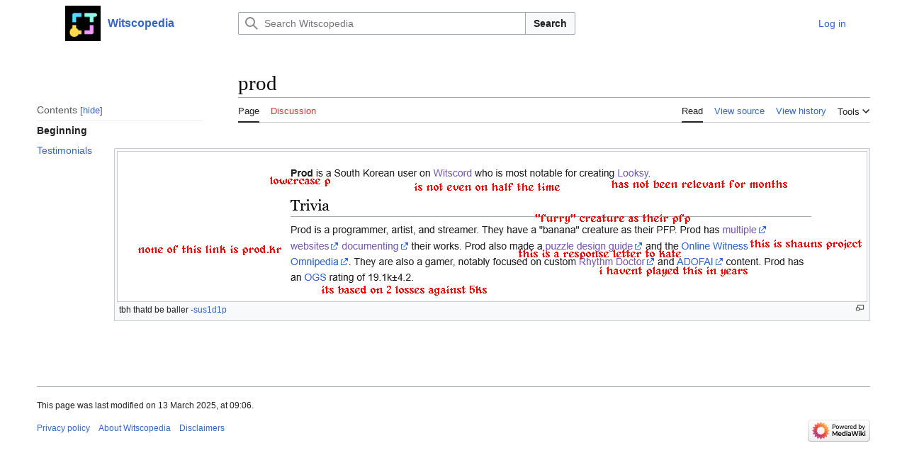

--- FILE ---
content_type: text/css; charset=utf-8
request_url: http://witscord.net/~staz/w/load.php?lang=en-gb&modules=codex-search-styles%7Cext.visualEditor.desktopArticleTarget.noscript%7Cskins.vector.icons%2Cstyles&only=styles&skin=vector-2022
body_size: 14773
content:

.cdx-icon{color:#202122;display:inline-flex;align-items:center;justify-content:center;vertical-align:text-bottom}.cdx-icon svg{fill:currentcolor;width:100%;height:100%}.cdx-icon--x-small{min-width:12px;min-height:12px;width:.8571429em;height:.8571429em}.cdx-icon--small{min-width:16px;min-height:16px;width:1.1428571em;height:1.1428571em}.cdx-icon--medium{min-width:20px;min-height:20px;width:1.4285714em;height:1.4285714em}.cdx-icon--flipped svg{transform:scaleX(-1)}.cdx-thumbnail{display:inline-flex}.cdx-thumbnail__placeholder,.cdx-thumbnail__image{background-position:center;background-repeat:no-repeat;background-size:cover;flex-shrink:0;box-sizing:border-box;min-width:40px;min-height:40px;width:2.8571429em;height:2.8571429em;border:1px solid #c8ccd1;border-radius:2px}.cdx-thumbnail__image{display:inline-block}.cdx-thumbnail__image-enter-active{transition-property:opacity;transition-duration:.1s}.cdx-thumbnail__image-enter-from{opacity:0}.cdx-thumbnail__placeholder{background-color:#f8f9fa;display:inline-flex;align-items:center;justify-content:center}.cdx-thumbnail__placeholder__icon{background-position:center;background-repeat:no-repeat;background-size:max(1.4285714em,20px);min-width:20px;min-height:20px;width:1.4285714em;height:1.4285714em;display:inline-block;vertical-align:text-bottom;background-image:url("data:image/svg+xml;utf8,<svg xmlns=\"http://www.w3.org/2000/svg\" xmlns:xlink=\"http://www.w3.org/1999/xlink\" width=\"20\" height=\"20\" viewBox=\"0 0 20 20\" fill=\"%2372777d\"><path d=\"M19 3H1v14h18zM3 14l3.5-4.5 2.5 3L12.5 8l4.5 6z\"/><path d=\"M19 5H1V3h18zm0 12H1v-2h18z\"/></svg>")}.cdx-thumbnail__placeholder__icon--vue{color:#72777d}.cdx-search-result-title{display:inline-block;font-weight:700}.cdx-search-result-title__match{font-weight:400}.cdx-menu-item{list-style:none;position:relative;padding:8px 12px;line-height:1.6;transition-property:background-color,color,border-color,box-shadow;transition-duration:.1s}.cdx-menu-item__content{display:flex;align-items:center;line-height:1.4285714;word-wrap:break-word;-webkit-hyphens:auto;-ms-hyphens:auto;hyphens:auto}.cdx-menu-item__content,.cdx-menu-item__content:hover{text-decoration:none}.cdx-menu-item--has-description .cdx-menu-item__content{align-items:flex-start}.cdx-menu-item__text__description{display:block}.cdx-menu-item__thumbnail{margin-right:8px}.cdx-menu-item__icon{color:inherit;margin-right:8px}.cdx-menu-item--bold-label .cdx-menu-item__text__label{font-weight:700}.cdx-menu-item--hide-description-overflow .cdx-menu-item__text{overflow:hidden}.cdx-menu-item--hide-description-overflow .cdx-menu-item__text__description{overflow:hidden;text-overflow:ellipsis;white-space:nowrap}.cdx-menu-item--enabled,.cdx-menu-item--enabled .cdx-menu-item__content{color:#202122}.cdx-menu-item--enabled .cdx-menu-item__text__supporting-text,.cdx-menu-item--enabled .cdx-menu-item__text__description{color:#54595d}.cdx-menu-item--enabled.cdx-menu-item--highlighted{background-color:#eaecf0;cursor:pointer}.cdx-menu-item--enabled.cdx-menu-item--active{background-color:#eaf3ff;color:#36c}.cdx-menu-item--enabled.cdx-menu-item--active .cdx-menu-item__content,.cdx-menu-item--enabled.cdx-menu-item--active .cdx-menu-item__text__description{color:#36c}.cdx-menu-item--enabled.cdx-menu-item--selected{background-color:#eaf3ff}.cdx-menu-item--enabled.cdx-menu-item--selected.cdx-menu-item--highlighted,.cdx-menu-item--enabled.cdx-menu-item--selected.cdx-menu-item--highlighted .cdx-menu-item__content,.cdx-menu-item--enabled.cdx-menu-item--selected.cdx-menu-item--highlighted .cdx-menu-item__text__description{color:#36c}.cdx-menu-item--disabled{color:#72777d;cursor:default}.cdx-menu-item--disabled .cdx-menu-item__text__description{color:#72777d}.cdx-progress-bar{box-sizing:border-box;overflow-x:hidden}.cdx-progress-bar__bar{width:33.33%;height:100%}.cdx-progress-bar:not(.cdx-progress-bar--inline){position:relative;z-index:1;height:1.1428571em;max-width:none;border:1px solid #a2a9b1;border-radius:9999px;box-shadow:0 2px 2px rgba(0,0,0,.2)}.cdx-progress-bar--inline{width:100%;height:.2857143em}.cdx-progress-bar:not(.cdx-progress-bar--disabled) .cdx-progress-bar__bar{background-color:#36c;animation-name:cdx-animation-progress-bar__bar;animation-duration:1.6s;animation-timing-function:linear;animation-iteration-count:infinite}.cdx-progress-bar:not(.cdx-progress-bar--disabled).cdx-progress-bar--block{background-color:#fff}.cdx-progress-bar--disabled .cdx-progress-bar__bar{background-color:#c8ccd1}.cdx-progress-bar--disabled:not(.cdx-progress-bar--inline){background-color:#eaecf0}@keyframes cdx-animation-progress-bar__bar{0%{transform:translate(-100%)}to{transform:translate(300%)}}.cdx-menu{background-color:#fff;position:absolute;left:0;z-index:50;box-sizing:border-box;width:100%;border:1px solid #a2a9b1;border-radius:0 0 2px 2px;box-shadow:0 2px 2px rgba(0,0,0,.2)}.cdx-menu__progress-bar{position:absolute;top:0}.cdx-menu__listbox{margin:0;padding:0}.cdx-menu--has-sticky-footer .cdx-menu-item:last-of-type{position:absolute;bottom:0;width:100%}.cdx-menu--has-footer .cdx-menu-item:last-of-type:not(:first-of-type){border-top:1px solid #c8ccd1}.cdx-button{box-sizing:border-box;min-width:32px;min-height:32px;max-width:32em;margin:0;border-width:1px;border-style:solid;border-radius:2px;padding-right:11px;padding-left:11px;font-family:inherit;font-size:inherit;font-weight:700;overflow:hidden;text-overflow:ellipsis;white-space:nowrap;text-transform:none;transition-property:background-color,color,border-color,box-shadow;transition-duration:.1s}.cdx-button--size-large{min-width:44px;min-height:44px;padding-right:15px;padding-left:15px}.cdx-button--icon-only{padding-right:5px;padding-left:5px}.cdx-button--icon-only.cdx-button--size-large{padding-right:11px;padding-left:11px}.cdx-button::-moz-focus-inner{border:0;padding:0}.cdx-button .cdx-button__icon,.cdx-button .cdx-icon{vertical-align:middle}.cdx-button .cdx-icon{color:inherit}.cdx-button--fake-button{display:inline-flex;align-items:center;justify-content:center}.cdx-button--fake-button,.cdx-button--fake-button:hover,.cdx-button--fake-button:focus{text-decoration:none}.cdx-button--fake-button:not(.cdx-button--icon-only) .cdx-button__icon{margin-right:4px}.cdx-button:enabled,.cdx-button.cdx-button--fake-button--enabled{background-color:#f8f9fa;color:#202122;border-color:#a2a9b1}@supports ((-webkit-mask-image:none) or (mask-image:none)){.cdx-button:enabled .cdx-button__icon,.cdx-button.cdx-button--fake-button--enabled .cdx-button__icon{background-color:#202122}}.cdx-button:enabled:hover,.cdx-button.cdx-button--fake-button--enabled:hover{background-color:#fff;color:#404244;cursor:pointer}@supports ((-webkit-mask-image:none) or (mask-image:none)){.cdx-button:enabled:hover .cdx-button__icon,.cdx-button.cdx-button--fake-button--enabled:hover .cdx-button__icon{background-color:#404244}}.cdx-button:enabled:active,.cdx-button.cdx-button--fake-button--enabled:active,.cdx-button:enabled.cdx-button--is-active,.cdx-button.cdx-button--fake-button--enabled.cdx-button--is-active{background-color:#eaecf0;color:#000;border-color:#72777d}@supports ((-webkit-mask-image:none) or (mask-image:none)){.cdx-button:enabled:active .cdx-button__icon,.cdx-button.cdx-button--fake-button--enabled:active .cdx-button__icon,.cdx-button:enabled.cdx-button--is-active .cdx-button__icon,.cdx-button.cdx-button--fake-button--enabled.cdx-button--is-active .cdx-button__icon{background-color:#000}}.cdx-button:enabled:focus,.cdx-button.cdx-button--fake-button--enabled:focus{outline:1px solid transparent}.cdx-button:enabled:focus:not(:active):not(.cdx-button--is-active),.cdx-button.cdx-button--fake-button--enabled:focus:not(:active):not(.cdx-button--is-active){border-color:#36c;box-shadow:inset 0 0 0 1px #36c}.cdx-button:enabled.cdx-button--action-progressive,.cdx-button.cdx-button--fake-button--enabled.cdx-button--action-progressive{color:#36c}@supports ((-webkit-mask-image:none) or (mask-image:none)){.cdx-button:enabled.cdx-button--action-progressive .cdx-button__icon,.cdx-button.cdx-button--fake-button--enabled.cdx-button--action-progressive .cdx-button__icon{background-color:#36c}}.cdx-button:enabled.cdx-button--action-progressive:hover,.cdx-button.cdx-button--fake-button--enabled.cdx-button--action-progressive:hover{color:#447ff5;border-color:#447ff5}@supports ((-webkit-mask-image:none) or (mask-image:none)){.cdx-button:enabled.cdx-button--action-progressive:hover .cdx-button__icon,.cdx-button.cdx-button--fake-button--enabled.cdx-button--action-progressive:hover .cdx-button__icon{background-color:#447ff5}}.cdx-button:enabled.cdx-button--action-progressive:active,.cdx-button.cdx-button--fake-button--enabled.cdx-button--action-progressive:active,.cdx-button:enabled.cdx-button--action-progressive.cdx-button--is-active,.cdx-button.cdx-button--fake-button--enabled.cdx-button--action-progressive.cdx-button--is-active{background-color:#eaf3ff;color:#2a4b8d;border-color:#2a4b8d}@supports ((-webkit-mask-image:none) or (mask-image:none)){.cdx-button:enabled.cdx-button--action-progressive:active .cdx-button__icon,.cdx-button.cdx-button--fake-button--enabled.cdx-button--action-progressive:active .cdx-button__icon,.cdx-button:enabled.cdx-button--action-progressive.cdx-button--is-active .cdx-button__icon,.cdx-button.cdx-button--fake-button--enabled.cdx-button--action-progressive.cdx-button--is-active .cdx-button__icon{background-color:#2a4b8d}}.cdx-button:enabled.cdx-button--action-destructive,.cdx-button.cdx-button--fake-button--enabled.cdx-button--action-destructive{color:#d73333}@supports ((-webkit-mask-image:none) or (mask-image:none)){.cdx-button:enabled.cdx-button--action-destructive .cdx-button__icon,.cdx-button.cdx-button--fake-button--enabled.cdx-button--action-destructive .cdx-button__icon{background-color:#d73333}}.cdx-button:enabled.cdx-button--action-destructive:hover,.cdx-button.cdx-button--fake-button--enabled.cdx-button--action-destructive:hover{color:#ff4242;border-color:#ff4242}@supports ((-webkit-mask-image:none) or (mask-image:none)){.cdx-button:enabled.cdx-button--action-destructive:hover .cdx-button__icon,.cdx-button.cdx-button--fake-button--enabled.cdx-button--action-destructive:hover .cdx-button__icon{background-color:#ff4242}}.cdx-button:enabled.cdx-button--action-destructive:active,.cdx-button.cdx-button--fake-button--enabled.cdx-button--action-destructive:active,.cdx-button:enabled.cdx-button--action-destructive.cdx-button--is-active,.cdx-button.cdx-button--fake-button--enabled.cdx-button--action-destructive.cdx-button--is-active{background-color:#fee7e6;color:#b32424;border-color:#b32424}@supports ((-webkit-mask-image:none) or (mask-image:none)){.cdx-button:enabled.cdx-button--action-destructive:active .cdx-button__icon,.cdx-button.cdx-button--fake-button--enabled.cdx-button--action-destructive:active .cdx-button__icon,.cdx-button:enabled.cdx-button--action-destructive.cdx-button--is-active .cdx-button__icon,.cdx-button.cdx-button--fake-button--enabled.cdx-button--action-destructive.cdx-button--is-active .cdx-button__icon{background-color:#b32424}}.cdx-button:enabled.cdx-button--action-destructive:focus:not(:active):not(.cdx-button--is-active),.cdx-button.cdx-button--fake-button--enabled.cdx-button--action-destructive:focus:not(:active):not(.cdx-button--is-active){border-color:#d73333;box-shadow:inset 0 0 0 1px #d73333}.cdx-button:enabled.cdx-button--weight-primary.cdx-button--action-progressive,.cdx-button.cdx-button--fake-button--enabled.cdx-button--weight-primary.cdx-button--action-progressive{background-color:#36c;color:#fff;border-color:#36c}@supports ((-webkit-mask-image:none) or (mask-image:none)){.cdx-button:enabled.cdx-button--weight-primary.cdx-button--action-progressive .cdx-button__icon,.cdx-button.cdx-button--fake-button--enabled.cdx-button--weight-primary.cdx-button--action-progressive .cdx-button__icon{background-color:#fff}}.cdx-button:enabled.cdx-button--weight-primary.cdx-button--action-progressive:hover,.cdx-button.cdx-button--fake-button--enabled.cdx-button--weight-primary.cdx-button--action-progressive:hover{background-color:#447ff5;border-color:#447ff5}@supports ((-webkit-mask-image:none) or (mask-image:none)){.cdx-button:enabled.cdx-button--weight-primary.cdx-button--action-progressive:hover .cdx-button__icon,.cdx-button.cdx-button--fake-button--enabled.cdx-button--weight-primary.cdx-button--action-progressive:hover .cdx-button__icon{background-color:#fff}}.cdx-button:enabled.cdx-button--weight-primary.cdx-button--action-progressive:active,.cdx-button.cdx-button--fake-button--enabled.cdx-button--weight-primary.cdx-button--action-progressive:active,.cdx-button:enabled.cdx-button--weight-primary.cdx-button--action-progressive.cdx-button--is-active,.cdx-button.cdx-button--fake-button--enabled.cdx-button--weight-primary.cdx-button--action-progressive.cdx-button--is-active{background-color:#2a4b8d;border-color:#2a4b8d}@supports ((-webkit-mask-image:none) or (mask-image:none)){.cdx-button:enabled.cdx-button--weight-primary.cdx-button--action-progressive:active .cdx-button__icon,.cdx-button.cdx-button--fake-button--enabled.cdx-button--weight-primary.cdx-button--action-progressive:active .cdx-button__icon,.cdx-button:enabled.cdx-button--weight-primary.cdx-button--action-progressive.cdx-button--is-active .cdx-button__icon,.cdx-button.cdx-button--fake-button--enabled.cdx-button--weight-primary.cdx-button--action-progressive.cdx-button--is-active .cdx-button__icon{background-color:#fff}}.cdx-button:enabled.cdx-button--weight-primary.cdx-button--action-progressive:focus:not(:active):not(.cdx-button--is-active),.cdx-button.cdx-button--fake-button--enabled.cdx-button--weight-primary.cdx-button--action-progressive:focus:not(:active):not(.cdx-button--is-active){border-color:#36c;box-shadow:inset 0 0 0 1px #36c,inset 0 0 0 2px #fff}.cdx-button:enabled.cdx-button--weight-primary.cdx-button--action-destructive,.cdx-button.cdx-button--fake-button--enabled.cdx-button--weight-primary.cdx-button--action-destructive{background-color:#d73333;color:#fff;border-color:#d73333}@supports ((-webkit-mask-image:none) or (mask-image:none)){.cdx-button:enabled.cdx-button--weight-primary.cdx-button--action-destructive .cdx-button__icon,.cdx-button.cdx-button--fake-button--enabled.cdx-button--weight-primary.cdx-button--action-destructive .cdx-button__icon{background-color:#fff}}.cdx-button:enabled.cdx-button--weight-primary.cdx-button--action-destructive:hover,.cdx-button.cdx-button--fake-button--enabled.cdx-button--weight-primary.cdx-button--action-destructive:hover{background-color:#ff4242;border-color:#ff4242}@supports ((-webkit-mask-image:none) or (mask-image:none)){.cdx-button:enabled.cdx-button--weight-primary.cdx-button--action-destructive:hover .cdx-button__icon,.cdx-button.cdx-button--fake-button--enabled.cdx-button--weight-primary.cdx-button--action-destructive:hover .cdx-button__icon{background-color:#fff}}.cdx-button:enabled.cdx-button--weight-primary.cdx-button--action-destructive:active,.cdx-button.cdx-button--fake-button--enabled.cdx-button--weight-primary.cdx-button--action-destructive:active,.cdx-button:enabled.cdx-button--weight-primary.cdx-button--action-destructive.cdx-button--is-active,.cdx-button.cdx-button--fake-button--enabled.cdx-button--weight-primary.cdx-button--action-destructive.cdx-button--is-active{background-color:#b32424;border-color:#b32424}@supports ((-webkit-mask-image:none) or (mask-image:none)){.cdx-button:enabled.cdx-button--weight-primary.cdx-button--action-destructive:active .cdx-button__icon,.cdx-button.cdx-button--fake-button--enabled.cdx-button--weight-primary.cdx-button--action-destructive:active .cdx-button__icon,.cdx-button:enabled.cdx-button--weight-primary.cdx-button--action-destructive.cdx-button--is-active .cdx-button__icon,.cdx-button.cdx-button--fake-button--enabled.cdx-button--weight-primary.cdx-button--action-destructive.cdx-button--is-active .cdx-button__icon{background-color:#fff}}.cdx-button:enabled.cdx-button--weight-primary.cdx-button--action-destructive:focus:not(:active):not(.cdx-button--is-active),.cdx-button.cdx-button--fake-button--enabled.cdx-button--weight-primary.cdx-button--action-destructive:focus:not(:active):not(.cdx-button--is-active){border-color:#d73333;box-shadow:inset 0 0 0 1px #d73333,inset 0 0 0 2px #fff}.cdx-button:enabled.cdx-button--weight-quiet,.cdx-button.cdx-button--fake-button--enabled.cdx-button--weight-quiet{background-color:rgba(255,255,255,0);border-color:transparent}.cdx-button:enabled.cdx-button--weight-quiet:hover,.cdx-button.cdx-button--fake-button--enabled.cdx-button--weight-quiet:hover{background-color:rgba(0,24,73,.027)}.cdx-button:enabled.cdx-button--weight-quiet:active,.cdx-button.cdx-button--fake-button--enabled.cdx-button--weight-quiet:active,.cdx-button:enabled.cdx-button--weight-quiet.cdx-button--is-active,.cdx-button.cdx-button--fake-button--enabled.cdx-button--weight-quiet.cdx-button--is-active{background-color:rgba(0,24,73,.082);color:#000;border-color:#72777d}@supports ((-webkit-mask-image:none) or (mask-image:none)){.cdx-button:enabled.cdx-button--weight-quiet:active .cdx-button__icon,.cdx-button.cdx-button--fake-button--enabled.cdx-button--weight-quiet:active .cdx-button__icon,.cdx-button:enabled.cdx-button--weight-quiet.cdx-button--is-active .cdx-button__icon,.cdx-button.cdx-button--fake-button--enabled.cdx-button--weight-quiet.cdx-button--is-active .cdx-button__icon{background-color:#000}}.cdx-button:enabled.cdx-button--weight-quiet.cdx-button--action-progressive,.cdx-button.cdx-button--fake-button--enabled.cdx-button--weight-quiet.cdx-button--action-progressive{color:#36c}@supports ((-webkit-mask-image:none) or (mask-image:none)){.cdx-button:enabled.cdx-button--weight-quiet.cdx-button--action-progressive .cdx-button__icon,.cdx-button.cdx-button--fake-button--enabled.cdx-button--weight-quiet.cdx-button--action-progressive .cdx-button__icon{background-color:#36c}}.cdx-button:enabled.cdx-button--weight-quiet.cdx-button--action-progressive:hover,.cdx-button.cdx-button--fake-button--enabled.cdx-button--weight-quiet.cdx-button--action-progressive:hover{background-color:#eaf3ff;color:#447ff5}@supports ((-webkit-mask-image:none) or (mask-image:none)){.cdx-button:enabled.cdx-button--weight-quiet.cdx-button--action-progressive:hover .cdx-button__icon,.cdx-button.cdx-button--fake-button--enabled.cdx-button--weight-quiet.cdx-button--action-progressive:hover .cdx-button__icon{background-color:#447ff5}}.cdx-button:enabled.cdx-button--weight-quiet.cdx-button--action-progressive:active,.cdx-button.cdx-button--fake-button--enabled.cdx-button--weight-quiet.cdx-button--action-progressive:active,.cdx-button:enabled.cdx-button--weight-quiet.cdx-button--action-progressive.cdx-button--is-active,.cdx-button.cdx-button--fake-button--enabled.cdx-button--weight-quiet.cdx-button--action-progressive.cdx-button--is-active{background-color:#2a4b8d;color:#fff;border-color:#2a4b8d}@supports ((-webkit-mask-image:none) or (mask-image:none)){.cdx-button:enabled.cdx-button--weight-quiet.cdx-button--action-progressive:active .cdx-button__icon,.cdx-button.cdx-button--fake-button--enabled.cdx-button--weight-quiet.cdx-button--action-progressive:active .cdx-button__icon,.cdx-button:enabled.cdx-button--weight-quiet.cdx-button--action-progressive.cdx-button--is-active .cdx-button__icon,.cdx-button.cdx-button--fake-button--enabled.cdx-button--weight-quiet.cdx-button--action-progressive.cdx-button--is-active .cdx-button__icon{background-color:#fff}}.cdx-button:enabled.cdx-button--weight-quiet.cdx-button--action-destructive,.cdx-button.cdx-button--fake-button--enabled.cdx-button--weight-quiet.cdx-button--action-destructive{color:#d73333}@supports ((-webkit-mask-image:none) or (mask-image:none)){.cdx-button:enabled.cdx-button--weight-quiet.cdx-button--action-destructive .cdx-button__icon,.cdx-button.cdx-button--fake-button--enabled.cdx-button--weight-quiet.cdx-button--action-destructive .cdx-button__icon{background-color:#d73333}}.cdx-button:enabled.cdx-button--weight-quiet.cdx-button--action-destructive:hover,.cdx-button.cdx-button--fake-button--enabled.cdx-button--weight-quiet.cdx-button--action-destructive:hover{background-color:#fee7e6;color:#ff4242}@supports ((-webkit-mask-image:none) or (mask-image:none)){.cdx-button:enabled.cdx-button--weight-quiet.cdx-button--action-destructive:hover .cdx-button__icon,.cdx-button.cdx-button--fake-button--enabled.cdx-button--weight-quiet.cdx-button--action-destructive:hover .cdx-button__icon{background-color:#ff4242}}.cdx-button:enabled.cdx-button--weight-quiet.cdx-button--action-destructive:active,.cdx-button.cdx-button--fake-button--enabled.cdx-button--weight-quiet.cdx-button--action-destructive:active,.cdx-button:enabled.cdx-button--weight-quiet.cdx-button--action-destructive.cdx-button--is-active,.cdx-button.cdx-button--fake-button--enabled.cdx-button--weight-quiet.cdx-button--action-destructive.cdx-button--is-active{background-color:#b32424;color:#fff;border-color:#b32424}@supports ((-webkit-mask-image:none) or (mask-image:none)){.cdx-button:enabled.cdx-button--weight-quiet.cdx-button--action-destructive:active .cdx-button__icon,.cdx-button.cdx-button--fake-button--enabled.cdx-button--weight-quiet.cdx-button--action-destructive:active .cdx-button__icon,.cdx-button:enabled.cdx-button--weight-quiet.cdx-button--action-destructive.cdx-button--is-active .cdx-button__icon,.cdx-button.cdx-button--fake-button--enabled.cdx-button--weight-quiet.cdx-button--action-destructive.cdx-button--is-active .cdx-button__icon{background-color:#fff}}.cdx-button:enabled.cdx-button--weight-quiet.cdx-button--action-destructive:focus:not(:active):not(.cdx-button--is-active),.cdx-button.cdx-button--fake-button--enabled.cdx-button--weight-quiet.cdx-button--action-destructive:focus:not(:active):not(.cdx-button--is-active){border-color:#d73333;box-shadow:inset 0 0 0 1px #d73333}.cdx-button:disabled,.cdx-button.cdx-button--fake-button--disabled{background-color:#c8ccd1;color:#fff;border-color:transparent}@supports ((-webkit-mask-image:none) or (mask-image:none)){.cdx-button:disabled .cdx-button__icon,.cdx-button.cdx-button--fake-button--disabled .cdx-button__icon{background-color:#fff}}.cdx-button:disabled.cdx-button--weight-quiet,.cdx-button.cdx-button--fake-button--disabled.cdx-button--weight-quiet{background-color:rgba(255,255,255,0);color:#72777d}@supports ((-webkit-mask-image:none) or (mask-image:none)){.cdx-button:disabled.cdx-button--weight-quiet .cdx-button__icon,.cdx-button.cdx-button--fake-button--disabled.cdx-button--weight-quiet .cdx-button__icon{background-color:#72777d}}.cdx-text-input{position:relative;box-sizing:border-box;min-width:256px}.cdx-text-input__start-icon{position:absolute;top:50%;min-width:20px;min-height:20px;width:1.4285714em;height:1.4285714em;transition-property:color;transition-duration:.1s;left:9px;transform:translateY(-50%)}.cdx-text-input__icon.cdx-text-input__end-icon{min-width:16px;min-height:16px;width:1.1428571em;height:1.1428571em;background-position:center;background-repeat:no-repeat;background-size:max(1.1428571em,16px)}.cdx-text-input__clear-icon,.cdx-text-input__end-icon{position:absolute;top:50%;min-width:16px;min-height:16px;width:1.1428571em;height:1.1428571em;transition-property:color;transition-duration:.1s;right:9px;transform:translateY(-50%)}.cdx-text-input__clear-icon:hover{cursor:pointer}.cdx-text-input__end-icon+.cdx-text-input__clear-icon{right:calc(calc(8px * 2 + 1.1428571em) + 1px)}.cdx-text-input__input{display:block;box-sizing:border-box;min-height:32px;width:100%;margin:0;border-width:1px;border-style:solid;border-radius:2px;padding:4px 8px;font-family:inherit;font-size:inherit;line-height:1.4285714}.cdx-text-input__input:enabled{background-color:#fff;color:#202122;border-color:#a2a9b1;box-shadow:inset 0 0 0 1px transparent;transition-property:background-color,color,border-color,box-shadow;transition-duration:.25s}.cdx-text-input__input:enabled~.cdx-text-input__icon-vue{color:#72777d}.cdx-text-input__input:enabled~.cdx-text-input__icon{opacity:.51}.cdx-text-input__input:enabled:hover{border-color:#72777d}.cdx-text-input__input:enabled:focus~.cdx-text-input__icon-vue,.cdx-text-input__input:enabled.cdx-text-input__input--has-value~.cdx-text-input__icon-vue{color:#202122}.cdx-text-input__input:enabled:focus~.cdx-text-input__icon,.cdx-text-input__input:enabled.cdx-text-input__input--has-value~.cdx-text-input__icon{opacity:1}.cdx-text-input__input:enabled:focus{border-color:#36c;box-shadow:inset 0 0 0 1px #36c;outline:1px solid transparent}.cdx-text-input__input:enabled:read-only{background-color:#f8f9fa}.cdx-text-input__input:disabled{background-color:#eaecf0;color:#72777d;-webkit-text-fill-color:#72777d;border-color:#c8ccd1}.cdx-text-input__input:disabled~.cdx-text-input__icon-vue{color:#72777d;pointer-events:none}.cdx-text-input__input:disabled~.cdx-text-input__icon{opacity:.51}.cdx-text-input__input::-webkit-input-placeholder{color:#72777d;opacity:1}.cdx-text-input__input::placeholder{color:#72777d;opacity:1}.cdx-text-input__input::-ms-clear{display:none}.cdx-text-input__input[type=search]{-webkit-appearance:none;-moz-appearance:textfield}.cdx-text-input__input[type=search]::-webkit-search-decoration,.cdx-text-input__input[type=search]::-webkit-search-cancel-button{display:none}.cdx-text-input--has-start-icon .cdx-text-input__input{padding-left:calc(8px + 8px + 1.4285714em)}.cdx-text-input--has-end-icon .cdx-text-input__input,.cdx-text-input--clearable .cdx-text-input__input{padding-right:calc(8px + 8px + 1.1428571em)}.cdx-text-input--has-end-icon.cdx-text-input--clearable .cdx-text-input__input{padding-right:calc(8px + calc(8px * 2 + 1.1428571em) + 1.1428571em)}.cdx-text-input--status-error .cdx-text-input__input:enabled{border-color:#b32424}.cdx-text-input--status-error .cdx-text-input__input:enabled:focus{border-color:#36c}.cdx-search-input--has-end-button{background-color:#fff;display:flex;border:1px solid #a2a9b1;border-radius:2px}.cdx-search-input--has-end-button .cdx-search-input__input-wrapper{flex-grow:1;margin:-1px}.cdx-search-input--has-end-button .cdx-search-input__input-wrapper .cdx-text-input__input{border-top-right-radius:0;border-bottom-right-radius:0}.cdx-search-input__end-button{flex-shrink:0;margin:-1px -1px -1px 0;border-top-left-radius:0;border-bottom-left-radius:0}.cdx-search-input__end-button:hover,.cdx-search-input__end-button:focus{z-index:1}.cdx-search-input__input-wrapper{position:relative}.cdx-search-input .cdx-text-input__icon.cdx-text-input__start-icon{background-position:center;background-repeat:no-repeat;background-size:max(1.4285714em,20px);min-width:20px;min-height:20px;width:1.4285714em;height:1.4285714em;display:inline-block;vertical-align:text-bottom;background-image:url("data:image/svg+xml;utf8,<svg xmlns=\"http://www.w3.org/2000/svg\" xmlns:xlink=\"http://www.w3.org/1999/xlink\" width=\"20\" height=\"20\" viewBox=\"0 0 20 20\" fill=\"%23202122\"><path d=\"M12.2 13.6a7 7 0 111.4-1.4l5.4 5.4-1.4 1.4zM3 8a5 5 0 1010 0A5 5 0 003 8z\"/></svg>")}.cdx-typeahead-search .cdx-menu-item{padding:0}.cdx-typeahead-search .cdx-menu-item__content{padding:8px 12px}.cdx-typeahead-search__search-footer{box-sizing:border-box;min-height:56px}.cdx-typeahead-search__search-footer:visited{color:#202122}.cdx-typeahead-search__search-footer:hover{text-decoration:none;cursor:pointer}.cdx-typeahead-search__search-footer__icon{color:#54595d}.cdx-typeahead-search__search-footer__active .cdx-typeahead-search__search-footer__icon,.cdx-typeahead-search__search-footer__active .cdx-typeahead-search__search-footer__text{color:#36c}.cdx-typeahead-search .cdx-typeahead-search__menu-message--has-thumbnail{padding-left:20px}.cdx-typeahead-search__input [aria-expanded=true],.cdx-typeahead-search__input[aria-expanded=true]{border-bottom-left-radius:0;border-bottom-right-radius:0}.cdx-typeahead-search .cdx-text-input--has-start-icon .cdx-text-input__input{padding-left:36px}.cdx-typeahead-search--show-thumbnail.cdx-typeahead-search--auto-expand-width:not(.cdx-typeahead-search--expanded){margin-left:24px}.cdx-typeahead-search--show-thumbnail:not(.cdx-typeahead-search--auto-expand-width),.cdx-typeahead-search--show-thumbnail.cdx-typeahead-search--auto-expand-width.cdx-typeahead-search--expanded{margin-left:0}.cdx-typeahead-search--show-thumbnail:not(.cdx-typeahead-search--auto-expand-width) .cdx-text-input__input,.cdx-typeahead-search--show-thumbnail.cdx-typeahead-search--auto-expand-width.cdx-typeahead-search--expanded .cdx-text-input__input{padding-left:60px}.cdx-typeahead-search--show-thumbnail:not(.cdx-typeahead-search--auto-expand-width) .cdx-text-input__start-icon,.cdx-typeahead-search--show-thumbnail.cdx-typeahead-search--auto-expand-width.cdx-typeahead-search--expanded .cdx-text-input__start-icon{position:absolute;top:50%;min-width:20px;min-height:20px;width:1.4285714em;height:1.4285714em;transition-property:color;transition-duration:.1s;left:22px;transform:translateY(-50%)}.cdx-typeahead-search--show-thumbnail .cdx-typeahead-search__search-footer__icon{flex-shrink:0;min-width:40px;width:2.8571429em}.cdx-typeahead-search .cdx-menu-item:first-child .cdx-typeahead-search__search-footer{border-top:unset}.client-nojs #ca-ve-edit,.ve-not-available #ca-ve-edit,.client-nojs .mw-editsection-divider,.ve-not-available .mw-editsection-divider,.client-nojs .mw-editsection-visualeditor,.ve-not-available .mw-editsection-visualeditor{display:none}.client-js .mw-content-ltr .mw-editsection-bracket:first-of-type,.client-js .mw-content-rtl .mw-editsection-bracket:not(:first-of-type){margin-right:0.25em;color:#54595d}.client-js .mw-content-rtl .mw-editsection-bracket:first-of-type,.client-js .mw-content-ltr .mw-editsection-bracket:not(:first-of-type){margin-left:0.25em;color:#54595d}.vector-icon.mw-ui-icon-wikimedia-bell{background-image:url(/~staz/w/load.php?modules=skins.vector.icons&image=bell&format=original&lang=en-gb&skin=vector-2022&version=1m76m)}.vector-icon.mw-ui-icon-wikimedia-bell-progressive{background-image:url(/~staz/w/load.php?modules=skins.vector.icons&image=bell&variant=progressive&format=original&lang=en-gb&skin=vector-2022&version=1m76m)}.vector-icon.mw-ui-icon-wikimedia-tray{background-image:url(/~staz/w/load.php?modules=skins.vector.icons&image=tray&format=original&lang=en-gb&skin=vector-2022&version=1m76m)}.vector-icon.mw-ui-icon-wikimedia-tray-progressive{background-image:url(/~staz/w/load.php?modules=skins.vector.icons&image=tray&variant=progressive&format=original&lang=en-gb&skin=vector-2022&version=1m76m)}.vector-icon.mw-ui-icon-wikimedia-labFlask{background-image:url(/~staz/w/load.php?modules=skins.vector.icons&image=labFlask&format=original&lang=en-gb&skin=vector-2022&version=1m76m)}.vector-icon.mw-ui-icon-wikimedia-labFlask-progressive{background-image:url(/~staz/w/load.php?modules=skins.vector.icons&image=labFlask&variant=progressive&format=original&lang=en-gb&skin=vector-2022&version=1m76m)}.vector-icon.mw-ui-icon-wikimedia-language{background-image:url(/~staz/w/load.php?modules=skins.vector.icons&image=language&format=original&lang=en-gb&skin=vector-2022&version=1m76m)}.vector-icon.mw-ui-icon-wikimedia-language-progressive{background-image:url(/~staz/w/load.php?modules=skins.vector.icons&image=language&variant=progressive&format=original&lang=en-gb&skin=vector-2022&version=1m76m)}.vector-icon.mw-ui-icon-wikimedia-sandbox{background-image:url(/~staz/w/load.php?modules=skins.vector.icons&image=sandbox&format=original&lang=en-gb&skin=vector-2022&version=1m76m)}.vector-icon.mw-ui-icon-wikimedia-sandbox-progressive{background-image:url(/~staz/w/load.php?modules=skins.vector.icons&image=sandbox&variant=progressive&format=original&lang=en-gb&skin=vector-2022&version=1m76m)}.vector-icon.mw-ui-icon-wikimedia-listBullet{background-image:url(/~staz/w/load.php?modules=skins.vector.icons&image=listBullet&format=original&lang=en-gb&skin=vector-2022&version=1m76m)}.vector-icon.mw-ui-icon-wikimedia-listBullet-progressive{background-image:url(/~staz/w/load.php?modules=skins.vector.icons&image=listBullet&variant=progressive&format=original&lang=en-gb&skin=vector-2022&version=1m76m)}.vector-icon.mw-ui-icon-wikimedia-close{background-image:url(/~staz/w/load.php?modules=skins.vector.icons&image=close&format=original&lang=en-gb&skin=vector-2022&version=1m76m)}.vector-icon.mw-ui-icon-wikimedia-close-progressive{background-image:url(/~staz/w/load.php?modules=skins.vector.icons&image=close&variant=progressive&format=original&lang=en-gb&skin=vector-2022&version=1m76m)}.vector-icon.mw-ui-icon-wikimedia-ellipsis{background-image:url(/~staz/w/load.php?modules=skins.vector.icons&image=ellipsis&format=original&lang=en-gb&skin=vector-2022&version=1m76m)}.vector-icon.mw-ui-icon-wikimedia-ellipsis-progressive{background-image:url(/~staz/w/load.php?modules=skins.vector.icons&image=ellipsis&variant=progressive&format=original&lang=en-gb&skin=vector-2022&version=1m76m)}.vector-icon.mw-ui-icon-wikimedia-heart{background-image:url(/~staz/w/load.php?modules=skins.vector.icons&image=heart&format=original&lang=en-gb&skin=vector-2022&version=1m76m)}.vector-icon.mw-ui-icon-wikimedia-heart-progressive{background-image:url(/~staz/w/load.php?modules=skins.vector.icons&image=heart&variant=progressive&format=original&lang=en-gb&skin=vector-2022&version=1m76m)}.vector-icon.mw-ui-icon-wikimedia-logIn{background-image:url(/~staz/w/load.php?modules=skins.vector.icons&image=logIn&format=original&lang=en-gb&skin=vector-2022&version=1m76m)}.vector-icon.mw-ui-icon-wikimedia-logIn-progressive{background-image:url(/~staz/w/load.php?modules=skins.vector.icons&image=logIn&variant=progressive&format=original&lang=en-gb&skin=vector-2022&version=1m76m)}.vector-icon.mw-ui-icon-wikimedia-logOut{background-image:url(/~staz/w/load.php?modules=skins.vector.icons&image=logOut&format=original&lang=en-gb&skin=vector-2022&version=1m76m)}.vector-icon.mw-ui-icon-wikimedia-logOut-progressive{background-image:url(/~staz/w/load.php?modules=skins.vector.icons&image=logOut&variant=progressive&format=original&lang=en-gb&skin=vector-2022&version=1m76m)}.vector-icon.mw-ui-icon-wikimedia-search{background-image:url(/~staz/w/load.php?modules=skins.vector.icons&image=search&format=original&lang=en-gb&skin=vector-2022&version=1m76m)}.vector-icon.mw-ui-icon-wikimedia-search-progressive{background-image:url(/~staz/w/load.php?modules=skins.vector.icons&image=search&variant=progressive&format=original&lang=en-gb&skin=vector-2022&version=1m76m)}.vector-icon.mw-ui-icon-wikimedia-settings{background-image:url(/~staz/w/load.php?modules=skins.vector.icons&image=settings&format=original&lang=en-gb&skin=vector-2022&version=1m76m)}.vector-icon.mw-ui-icon-wikimedia-settings-progressive{background-image:url(/~staz/w/load.php?modules=skins.vector.icons&image=settings&variant=progressive&format=original&lang=en-gb&skin=vector-2022&version=1m76m)}.vector-icon.mw-ui-icon-wikimedia-menu{background-image:url(/~staz/w/load.php?modules=skins.vector.icons&image=menu&format=original&lang=en-gb&skin=vector-2022&version=1m76m)}.vector-icon.mw-ui-icon-wikimedia-menu-progressive{background-image:url(/~staz/w/load.php?modules=skins.vector.icons&image=menu&variant=progressive&format=original&lang=en-gb&skin=vector-2022&version=1m76m)}.vector-icon.mw-ui-icon-wikimedia-imageGallery{background-image:url(/~staz/w/load.php?modules=skins.vector.icons&image=imageGallery&format=original&lang=en-gb&skin=vector-2022&version=1m76m)}.vector-icon.mw-ui-icon-wikimedia-imageGallery-progressive{background-image:url(/~staz/w/load.php?modules=skins.vector.icons&image=imageGallery&variant=progressive&format=original&lang=en-gb&skin=vector-2022&version=1m76m)}.vector-icon.mw-ui-icon-wikimedia-star{background-image:url(/~staz/w/load.php?modules=skins.vector.icons&image=star&format=original&lang=en-gb&skin=vector-2022&version=1m76m)}.vector-icon.mw-ui-icon-wikimedia-star-progressive{background-image:url(/~staz/w/load.php?modules=skins.vector.icons&image=star&variant=progressive&format=original&lang=en-gb&skin=vector-2022&version=1m76m)}.vector-icon.mw-ui-icon-wikimedia-halfStar{background-image:url(/~staz/w/load.php?modules=skins.vector.icons&image=halfStar&format=original&lang=en-gb&skin=vector-2022&version=1m76m)}.vector-icon.mw-ui-icon-wikimedia-halfStar-progressive{background-image:url(/~staz/w/load.php?modules=skins.vector.icons&image=halfStar&variant=progressive&format=original&lang=en-gb&skin=vector-2022&version=1m76m)}.vector-icon.mw-ui-icon-wikimedia-unStar{background-image:url(/~staz/w/load.php?modules=skins.vector.icons&image=unStar&format=original&lang=en-gb&skin=vector-2022&version=1m76m)}.vector-icon.mw-ui-icon-wikimedia-unStar-progressive{background-image:url(/~staz/w/load.php?modules=skins.vector.icons&image=unStar&variant=progressive&format=original&lang=en-gb&skin=vector-2022&version=1m76m)}.vector-icon.mw-ui-icon-wikimedia-expand{background-image:url(/~staz/w/load.php?modules=skins.vector.icons&image=expand&format=original&lang=en-gb&skin=vector-2022&version=1m76m)}.vector-icon.mw-ui-icon-wikimedia-expand-progressive{background-image:url(/~staz/w/load.php?modules=skins.vector.icons&image=expand&variant=progressive&format=original&lang=en-gb&skin=vector-2022&version=1m76m)}.vector-icon.mw-ui-icon-wikimedia-userAdd{background-image:url(/~staz/w/load.php?modules=skins.vector.icons&image=userAdd&format=original&lang=en-gb&skin=vector-2022&version=1m76m)}.vector-icon.mw-ui-icon-wikimedia-userAdd-progressive{background-image:url(/~staz/w/load.php?modules=skins.vector.icons&image=userAdd&variant=progressive&format=original&lang=en-gb&skin=vector-2022&version=1m76m)}.vector-icon.mw-ui-icon-wikimedia-userAvatar{background-image:url(/~staz/w/load.php?modules=skins.vector.icons&image=userAvatar&format=original&lang=en-gb&skin=vector-2022&version=1m76m)}.vector-icon.mw-ui-icon-wikimedia-userAvatar-progressive{background-image:url(/~staz/w/load.php?modules=skins.vector.icons&image=userAvatar&variant=progressive&format=original&lang=en-gb&skin=vector-2022&version=1m76m)}.vector-icon.mw-ui-icon-wikimedia-userContributions{background-image:url(/~staz/w/load.php?modules=skins.vector.icons&image=userContributions&format=original&lang=en-gb&skin=vector-2022&version=1m76m)}.vector-icon.mw-ui-icon-wikimedia-userContributions-progressive{background-image:url(/~staz/w/load.php?modules=skins.vector.icons&image=userContributions&variant=progressive&format=original&lang=en-gb&skin=vector-2022&version=1m76m)}.vector-icon.mw-ui-icon-wikimedia-userGroup{background-image:url(/~staz/w/load.php?modules=skins.vector.icons&image=userGroup&format=original&lang=en-gb&skin=vector-2022&version=1m76m)}.vector-icon.mw-ui-icon-wikimedia-userGroup-progressive{background-image:url(/~staz/w/load.php?modules=skins.vector.icons&image=userGroup&variant=progressive&format=original&lang=en-gb&skin=vector-2022&version=1m76m)}.vector-icon.mw-ui-icon-wikimedia-userTalk{background-image:url(/~staz/w/load.php?modules=skins.vector.icons&image=userTalk&format=original&lang=en-gb&skin=vector-2022&version=1m76m)}.vector-icon.mw-ui-icon-wikimedia-userTalk-progressive{background-image:url(/~staz/w/load.php?modules=skins.vector.icons&image=userTalk&variant=progressive&format=original&lang=en-gb&skin=vector-2022&version=1m76m)}.vector-icon.mw-ui-icon-wikimedia-userTemporary{background-image:url(/~staz/w/load.php?modules=skins.vector.icons&image=userTemporary&format=original&lang=en-gb&skin=vector-2022&version=1m76m)}.vector-icon.mw-ui-icon-wikimedia-userTemporary-progressive{background-image:url(/~staz/w/load.php?modules=skins.vector.icons&image=userTemporary&variant=progressive&format=original&lang=en-gb&skin=vector-2022&version=1m76m)}.vector-icon.mw-ui-icon-wikimedia-watchlist{background-image:url(/~staz/w/load.php?modules=skins.vector.icons&image=watchlist&format=original&lang=en-gb&skin=vector-2022&version=1m76m)}.vector-icon.mw-ui-icon-wikimedia-watchlist-progressive{background-image:url(/~staz/w/load.php?modules=skins.vector.icons&image=watchlist&variant=progressive&format=original&lang=en-gb&skin=vector-2022&version=1m76m)}@media (prefers-reduced-motion:reduce){*,::before,::after{animation-delay:-0.01ms !important;animation-duration:0.01ms !important;animation-iteration-count:1 !important;scroll-behavior:auto !important;transition-duration:0ms !important}}body{margin:0}main{display:block}hr{box-sizing:content-box;height:0;overflow:visible}abbr[title]{border-bottom:1px dotted;cursor:help}@supports (text-decoration:underline dotted){abbr[title]{border-bottom:0;text-decoration:underline dotted}}pre,code,tt,kbd,samp{font-family:monospace,monospace}sub,sup{line-height:1}img{border:0}button,input,optgroup,select,textarea{margin:0}button::-moz-focus-inner,[type='button']::-moz-focus-inner,[type='reset']::-moz-focus-inner,[type='submit']::-moz-focus-inner{border-style:none;padding:0}legend{color:inherit;padding:0}figure[typeof~='mw:File'],figure[typeof~='mw:File/Frameless']{margin:0}.mw-body-content figure[typeof~='mw:File'] > a,.mw-body-content figure[typeof~='mw:File/Frameless'] > a{border:0}figure[typeof~='mw:File'].mw-halign-right,figure[typeof~='mw:File/Frameless'].mw-halign-right{margin:0 0 0.5em 0.5em;clear:right;float:right}figure[typeof~='mw:File'].mw-halign-left,figure[typeof~='mw:File/Frameless'].mw-halign-left{margin:0 0.5em 0.5em 0;clear:left;float:left}figure[typeof~='mw:File'].mw-halign-none,figure[typeof~='mw:File/Frameless'].mw-halign-none{clear:none;float:none}figure[typeof~='mw:File'].mw-halign-center,figure[typeof~='mw:File/Frameless'].mw-halign-center{margin:0 auto;display:table;border-collapse:collapse;clear:none;float:none}figure[typeof~='mw:File'] > figcaption,figure[typeof~='mw:File/Frameless'] > figcaption{display:none}figure[typeof~='mw:File/Thumb'],figure[typeof~='mw:File/Frame']{display:table;text-align:center;border-collapse:collapse;line-height:0;margin:0.5em 0 1.3em 1.4em;clear:right;float:right}.mw-body-content figure[typeof~='mw:File/Thumb'] > a,.mw-body-content figure[typeof~='mw:File/Frame'] > a{border:0}.mw-content-ltr figure[typeof~='mw:File/Thumb'],.mw-content-ltr figure[typeof~='mw:File/Frame']{margin:0.5em 0 1.3em 1.4em;clear:right;float:right}.mw-content-rtl figure[typeof~='mw:File/Thumb'],.mw-content-rtl figure[typeof~='mw:File/Frame']{margin:0.5em 1.4em 1.3em 0;clear:left;float:left}figure[typeof~='mw:File/Thumb'].mw-halign-right,figure[typeof~='mw:File/Frame'].mw-halign-right{margin:0.5em 0 1.3em 1.4em;clear:right;float:right}figure[typeof~='mw:File/Thumb'].mw-halign-left,figure[typeof~='mw:File/Frame'].mw-halign-left{margin:0.5em 1.4em 1.3em 0;clear:left;float:left}figure[typeof~='mw:File/Thumb'].mw-halign-none,figure[typeof~='mw:File/Frame'].mw-halign-none{margin:0;margin-bottom:0.5em;clear:none;float:none}figure[typeof~='mw:File/Thumb'].mw-halign-center,figure[typeof~='mw:File/Frame'].mw-halign-center{margin:0 auto 0.5em auto;clear:none;float:none}figure[typeof~='mw:File/Thumb'] > :not(figcaption),figure[typeof~='mw:File/Frame'] > :not(figcaption){}figure[typeof~='mw:File/Thumb'] > :not(figcaption) .mw-file-element,figure[typeof~='mw:File/Frame'] > :not(figcaption) .mw-file-element{margin:3px}figure[typeof~='mw:File/Thumb'] > :not(figcaption) .mw-broken-media,figure[typeof~='mw:File/Frame'] > :not(figcaption) .mw-broken-media{display:inline-block;line-height:1.6em;word-break:break-word;width:180px;font-size:94%}figure[typeof~='mw:File/Thumb'] > figcaption,figure[typeof~='mw:File/Frame'] > figcaption{display:table-caption;caption-side:bottom;line-height:1.4em;word-break:break-word;text-align:left;padding:0 6px 6px 6px}.mw-content-ltr figure[typeof~='mw:File/Thumb'] > figcaption,.mw-content-ltr figure[typeof~='mw:File/Frame'] > figcaption{text-align:left}.mw-content-rtl figure[typeof~='mw:File/Thumb'] > figcaption,.mw-content-rtl figure[typeof~='mw:File/Frame'] > figcaption{text-align:right}figure[typeof~='mw:File/Frame'] > figcaption:empty{padding-bottom:0}figure[typeof~='mw:File/Thumb'] > figcaption:empty{padding-bottom:3px}.mw-valign-middle .mw-file-element{vertical-align:middle}.mw-valign-baseline .mw-file-element{vertical-align:baseline}.mw-valign-sub .mw-file-element{vertical-align:sub}.mw-valign-super .mw-file-element{vertical-align:super}.mw-valign-top .mw-file-element{vertical-align:top}.mw-valign-text-top .mw-file-element{vertical-align:text-top}.mw-valign-bottom .mw-file-element{vertical-align:bottom}.mw-valign-text-bottom .mw-file-element{vertical-align:text-bottom}.mw-message-box{background-color:#eaecf0;color:#000000;box-sizing:border-box;margin-bottom:16px;border:1px solid #54595d;padding:12px 24px;word-wrap:break-word;overflow-wrap:break-word;overflow:hidden}.mw-message-box > :only-child{margin:0}.mw-message-box h2{color:inherit;display:block;border:0;font-size:1em;font-weight:bold}.mw-message-box .mw-logevent-loglines li{font-size:90%}.mw-message-box-error{background-color:#fee7e6;border-color:#b32424}.mw-message-box-warning{background-color:#fef6e7;border-color:#ac6600}.mw-message-box-success{background-color:#d5fdf4;border-color:#096450}@media screen{.vector-feature-zebra-design-disabled{}.vector-feature-zebra-design-disabledhtml{scroll-padding-top:75px}.vector-feature-zebra-design-disabled body{background-color:#f8f9fa;color:#202122}.vector-feature-zebra-design-disabled .mw-body,.vector-feature-zebra-design-disabled .parsoid-body{direction:ltr}.vector-feature-zebra-design-disabled .mw-body{padding:0.5em 0 1.5em}.vector-feature-zebra-design-disabled .mw-body .firstHeading{word-wrap:break-word;margin-bottom:0}.vector-feature-zebra-design-disabled .mw-header{position:relative;z-index:3}.vector-feature-zebra-design-disabled #mw-content-text{margin-top:16px}.vector-feature-zebra-design-disabled .mw-body,.vector-feature-zebra-design-disabled #mw-data-after-content,.vector-feature-zebra-design-disabled .mw-footer{margin-left:0}.vector-feature-zebra-design-disabled .mw-indicators{z-index:1}.vector-feature-zebra-design-disabled .vector-page-titlebar::after{clear:both;content:'';display:block}.vector-feature-zebra-design-disabled .vector-body-before-content{overflow:hidden}.vector-feature-zebra-design-disabled .vector-body-before-content .mw-indicators{margin-top:8px}.vector-feature-zebra-design-disabled .mw-body .mw-portlet-lang{float:right}.vector-feature-zebra-design-disabled .vector-body{position:relative;z-index:0}.vector-feature-zebra-design-disabled #siteSub{margin-top:8px}.vector-feature-zebra-design-disabled #contentSub:not(:empty),.vector-feature-zebra-design-disabled #contentSub2{font-size:84%;line-height:1.2em;color:#54595d;width:auto;margin:8px 0 0}.vector-feature-zebra-design-disabled .parsoid-body{padding:0.5em 0 1.5em}.vector-feature-zebra-design-disabled .mw-page-container{position:relative;z-index:0;padding-top:0.05px;padding-bottom:0.05px;max-width:99.75em;min-width:31.25em;margin:0 auto;padding-left:1.5em;padding-right:1.5em;background-color:#ffffff;box-sizing:border-box}.vector-feature-zebra-design-disabled .vector-header-container .mw-header,.vector-feature-zebra-design-disabled .vector-header-container .vector-sticky-header{width:100%;min-height:3.125rem}.vector-feature-zebra-design-disabled.vector-feature-limited-width-clientpref-0 .mw-page-container{max-width:none}.vector-feature-zebra-design-disabled .skin--responsive .mw-page-container{min-width:auto}.vector-feature-zebra-design-disabled .vector-header-container{max-width:99.75em;min-width:31.25em;margin:0 auto;padding-left:1.5em;padding-right:1.5em;background-color:#ffffff;box-sizing:border-box}.vector-feature-zebra-design-disabled.vector-feature-limited-width-clientpref-0 .vector-header-container{max-width:none}.vector-feature-zebra-design-disabled .vector-sticky-header-container{border-bottom:1px solid #eaecf0}.vector-feature-zebra-design-disabled.vector-feature-limited-width-clientpref-0 .mw-content-container,.vector-feature-zebra-design-disabled.vector-feature-limited-width-clientpref-0 .mw-table-of-contents-container,.vector-feature-zebra-design-disabled.vector-feature-limited-width-content-disabled .mw-content-container,.vector-feature-zebra-design-disabled.vector-feature-limited-width-content-disabled .mw-table-of-contents-container{max-width:none !important;width:100% !important}.vector-feature-zebra-design-disabled.vector-feature-main-menu-pinned-disabled.vector-toc-not-available .mw-content-container,.vector-feature-zebra-design-disabled.vector-feature-main-menu-pinned-disabled .vector-sidebar-container-no-toc ~ .mw-content-container,.vector-feature-zebra-design-disabled.vector-feature-main-menu-pinned-disabled.vector-feature-toc-pinned-clientpref-0 .mw-content-container{grid-column:mainMenu / pageContent;margin-left:auto;margin-right:auto}.vector-feature-zebra-design-disabled .mw-table-of-contents-container{align-self:start;height:100%}.vector-feature-zebra-design-disabled #vector-toc-collapsed-button,.vector-feature-zebra-design-disabled .vector-sticky-header-toc,.vector-feature-zebra-design-disabled .vector-page-titlebar-toc{display:none;margin-right:8px}.vector-feature-zebra-design-disabled .mixin-toc-below-page-title{position:fixed;top:12px;left:12px;margin:0;z-index:50}.vector-feature-zebra-design-disabled.client-nojs.vector-feature-toc-pinned-clientpref-0 .vector-page-titlebar-toc{display:block}.vector-feature-zebra-design-disabled.client-nojs.vector-feature-toc-pinned-clientpref-0 .vector-page-titlebar-toc .vector-dropdown-content{max-width:none}.vector-feature-zebra-design-disabled.client-nojs.vector-feature-toc-pinned-clientpref-0 .vector-page-titlebar-toc .vector-toc{width:max-content;min-width:200px;max-width:min(0.85 * 60em,75vw)}.vector-feature-zebra-design-disabled.client-nojs.vector-feature-toc-pinned-clientpref-0 .vector-page-titlebar-toc .vector-toc .vector-pinnable-header{padding-left:36px}.vector-feature-zebra-design-disabled.client-nojs.vector-feature-toc-pinned-clientpref-0 .vector-page-titlebar-toc .vector-toc .vector-toc-contents{padding-right:14px;padding-left:36px}.vector-feature-zebra-design-disabled .vector-dropdown{position:relative}.vector-feature-zebra-design-disabled .vector-dropdown .vector-dropdown-label:not(.cdx-button--icon-only){display:inline-flex;align-items:center}.vector-feature-zebra-design-disabled .vector-dropdown .vector-dropdown-label:not(.cdx-button--icon-only)::after{content:'';background:url(/~staz/w/skins/Vector/resources/skins.vector.styles/images/arrow-down.svg?9426f) 100% 50% no-repeat;width:1.23076923em;height:1.23076923em;margin-left:-1px}.vector-feature-zebra-design-disabled .vector-dropdown .vector-dropdown-checkbox{cursor:pointer;position:absolute;top:0;left:0;z-index:1;opacity:0;width:100%;height:100%;margin:0;padding:0}.vector-feature-zebra-design-disabled .vector-dropdown .vector-dropdown-checkbox:checked ~ .vector-dropdown-content{opacity:1;visibility:visible;height:auto}.vector-feature-zebra-design-disabled .vector-dropdown .vector-dropdown-content{position:absolute;top:100%;left:-1px;opacity:0;height:0;visibility:hidden;overflow:hidden;margin:0;padding:4px 0;z-index:50;background-color:#ffffff;border:1px solid #a2a9b1;box-shadow:0 1px 1px 0 rgba(0,0,0,0.1);transition-property:opacity;transition-duration:100ms;width:max-content;max-width:200px}.vector-feature-zebra-design-disabled .vector-pinnable-element .vector-menu-heading,.vector-feature-zebra-design-disabled .vector-dropdown-content .vector-menu-heading{display:flex;align-items:center;padding:6px 14px;font-size:0.875rem;align-self:center;color:#54595d;font-weight:normal;cursor:default;border-color:#c8ccd1;border-width:1px}.vector-feature-zebra-design-disabled .vector-pinnable-element .vector-menu-heading:not(.mw-selflink):visited,.vector-feature-zebra-design-disabled .vector-dropdown-content .vector-menu-heading:not(.mw-selflink):visited{color:#3366cc}.vector-feature-zebra-design-disabled .vector-pinnable-element .vector-menu-heading .vector-icon,.vector-feature-zebra-design-disabled .vector-dropdown-content .vector-menu-heading .vector-icon{margin-right:6px}.vector-feature-zebra-design-disabled .vector-pinnable-element .vector-menu-heading.selected a,.vector-feature-zebra-design-disabled .vector-dropdown-content .vector-menu-heading.selected a,.vector-feature-zebra-design-disabled .vector-pinnable-element .vector-menu-heading.selected a:visited,.vector-feature-zebra-design-disabled .vector-dropdown-content .vector-menu-heading.selected a:visited{color:#202122}.vector-feature-zebra-design-disabled .vector-pinnable-element .mw-list-item,.vector-feature-zebra-design-disabled .vector-dropdown-content .mw-list-item{padding:0}.vector-feature-zebra-design-disabled .vector-pinnable-element .mw-list-item a,.vector-feature-zebra-design-disabled .vector-dropdown-content .mw-list-item a{display:flex;align-items:center;padding:6px 14px;font-size:0.875rem;color:#3366cc}.vector-feature-zebra-design-disabled .vector-pinnable-element .mw-list-item a:not(.mw-selflink):visited,.vector-feature-zebra-design-disabled .vector-dropdown-content .mw-list-item a:not(.mw-selflink):visited{color:#3366cc}.vector-feature-zebra-design-disabled .vector-pinnable-element .mw-list-item a .vector-icon,.vector-feature-zebra-design-disabled .vector-dropdown-content .mw-list-item a .vector-icon{margin-right:6px}.vector-feature-zebra-design-disabled .vector-pinnable-element .mw-list-item a.selected a,.vector-feature-zebra-design-disabled .vector-dropdown-content .mw-list-item a.selected a,.vector-feature-zebra-design-disabled .vector-pinnable-element .mw-list-item a.selected a:visited,.vector-feature-zebra-design-disabled .vector-dropdown-content .mw-list-item a.selected a:visited{color:#202122}.vector-feature-zebra-design-disabled .vector-pinnable-element > *:not(:last-child),.vector-feature-zebra-design-disabled .vector-dropdown-content > *:not(:last-child){border-bottom:1px solid #eaecf0}.vector-feature-zebra-design-disabled .vector-dropdown .mw-list-item{padding:0}.vector-feature-zebra-design-disabled .vector-dropdown .mw-list-item a{display:flex;align-items:center;padding:6px 14px;font-size:0.875rem}.vector-feature-zebra-design-disabled .vector-dropdown .mw-list-item a:not(.mw-selflink):visited{color:#3366cc}.vector-feature-zebra-design-disabled .vector-dropdown .mw-list-item a .vector-icon{margin-right:6px}.vector-feature-zebra-design-disabled .vector-dropdown .mw-list-item a.selected a,.vector-feature-zebra-design-disabled .vector-dropdown .mw-list-item a.selected a:visited{color:#202122}.vector-feature-zebra-design-disabled .vector-dropdown .mw-list-item a:not(.mw-selflink){color:#3366cc}.vector-feature-zebra-design-disabled .vector-dropdown .mw-list-item .selected a,.vector-feature-zebra-design-disabled .vector-dropdown .mw-list-item .selected a:visited{color:#202122;text-decoration:none}.vector-feature-zebra-design-disabled.vector-feature-main-menu-pinned-enabled .vector-header-start .vector-main-menu-landmark,.vector-feature-zebra-design-disabled.vector-feature-main-menu-pinned-disabled .vector-main-menu-container .vector-main-menu-landmark{display:none}.vector-feature-zebra-design-disabled .vector-main-menu{box-sizing:border-box}.vector-feature-zebra-design-disabled .vector-main-menu #p-navigation .vector-menu-heading{display:none}.vector-feature-zebra-design-disabled .vector-main-menu .vector-main-menu-action-opt-out a,.vector-feature-zebra-design-disabled .vector-main-menu .vector-main-menu-action-lang-alert .vector-main-menu-action-content{display:flex;align-items:center;padding:6px 14px;font-size:0.875rem}.vector-feature-zebra-design-disabled .vector-main-menu .vector-main-menu-action-opt-out a:not(.mw-selflink):visited,.vector-feature-zebra-design-disabled .vector-main-menu .vector-main-menu-action-lang-alert .vector-main-menu-action-content:not(.mw-selflink):visited{color:#3366cc}.vector-feature-zebra-design-disabled .vector-main-menu .vector-main-menu-action-opt-out a .vector-icon,.vector-feature-zebra-design-disabled .vector-main-menu .vector-main-menu-action-lang-alert .vector-main-menu-action-content .vector-icon{margin-right:6px}.vector-feature-zebra-design-disabled .vector-main-menu .vector-main-menu-action-opt-out a.selected a,.vector-feature-zebra-design-disabled .vector-main-menu .vector-main-menu-action-lang-alert .vector-main-menu-action-content.selected a,.vector-feature-zebra-design-disabled .vector-main-menu .vector-main-menu-action-opt-out a.selected a:visited,.vector-feature-zebra-design-disabled .vector-main-menu .vector-main-menu-action-lang-alert .vector-main-menu-action-content.selected a:visited{color:#202122}.vector-feature-zebra-design-disabled .vector-main-menu .vector-main-menu-action-opt-out a{font-weight:bold}.vector-feature-zebra-design-disabled .vector-main-menu .vector-main-menu-action-lang-alert .vector-main-menu-action-content{padding-top:0}.client-nojs.vector-feature-zebra-design-disabled .vector-main-menu .vector-main-menu-action-lang-alert.vector-main-menu-action-lang-alert-empty{display:none}.vector-feature-zebra-design-disabled .vector-main-menu .vector-language-sidebar-alert{padding:8px;margin:0}.vector-feature-zebra-design-disabled #vector-main-menu-pinned-container .vector-main-menu{margin-left:-14px;margin-top:11px;padding:6px 14px;background-color:#f8f9fa}.vector-feature-zebra-design-disabled #vector-main-menu-pinned-container .vector-main-menu .vector-main-menu-action-opt-out a,.vector-feature-zebra-design-disabled #vector-main-menu-pinned-container .vector-main-menu .vector-main-menu-action-lang-alert .vector-main-menu-action-content{padding-left:0;padding-right:0}.vector-feature-zebra-design-disabled #vector-main-menu-unpinned-container .vector-main-menu .vector-language-sidebar-alert{margin-bottom:6px}.vector-feature-zebra-design-disabled .vector-pinned-container .vector-pinnable-element .vector-pinnable-header,.vector-feature-zebra-design-disabled .vector-pinned-container .vector-pinnable-element .vector-menu-heading,.vector-feature-zebra-design-disabled .vector-pinned-container .vector-pinnable-element .mw-list-item a{padding-left:0;padding-right:0}.vector-feature-zebra-design-disabled .vector-pinnable-header{display:flex;align-items:center;padding:6px 14px;font-size:0.875rem;display:block}.vector-feature-zebra-design-disabled .vector-pinnable-header:not(.mw-selflink):visited{color:#3366cc}.vector-feature-zebra-design-disabled .vector-pinnable-header .vector-icon{margin-right:6px}.vector-feature-zebra-design-disabled .vector-pinnable-header.selected a,.vector-feature-zebra-design-disabled .vector-pinnable-header.selected a:visited{color:#202122}.vector-feature-zebra-design-disabled .vector-pinned-container .vector-page-tools .vector-pinnable-header,.vector-feature-zebra-design-disabled .vector-pinned-container .vector-toc .vector-pinnable-header{padding:12px 0 7px 0;margin-bottom:-1px}.vector-feature-zebra-design-disabled .vector-pinnable-header-label{display:inline-block;color:#54595d;font-size:0.875rem;margin:0;padding:0;border:0}.vector-feature-zebra-design-disabled .vector-pinnable-header-toggle-button{display:none;border:0;padding:0;background-color:transparent;color:#3366cc;cursor:pointer;text-align:left}.vector-feature-zebra-design-disabled .vector-pinnable-header-toggle-button:hover{color:#447ff5}.vector-feature-zebra-design-disabled .vector-pinnable-header-toggle-button::before{content:'[';color:#54595d}.vector-feature-zebra-design-disabled .vector-pinnable-header-toggle-button::after{content:']';color:#54595d}.vector-feature-zebra-design-disabled.vector-feature-page-tools-pinned-enabled .vector-page-toolbar-container .vector-page-tools-landmark,.vector-feature-zebra-design-disabled.vector-feature-page-tools-pinned-disabled .vector-column-end .vector-page-tools-landmark{display:none}.vector-feature-zebra-design-disabled .vector-column-end{contain:paint}.vector-feature-zebra-design-disabled .vector-column-end .vector-page-tools-landmark{position:sticky;top:0;margin-top:1.35em}.vector-feature-zebra-design-disabled #vector-page-tools-pinned-container .vector-page-tools{width:140px;margin-left:14px;max-height:calc(100vh - 16px);overflow-y:auto;box-sizing:border-box;padding-top:1.125em;padding-bottom:24px}.vector-feature-zebra-design-disabled #vector-page-tools-pinned-container .vector-page-tools::after{content:'';display:block;position:absolute;bottom:0;left:0;right:0;height:30px;background:linear-gradient(rgba(255,255,255,0),#ffffff);background-repeat:no-repeat;background-position:-12px;pointer-events:none}.vector-feature-zebra-design-disabled .vector-page-tools .vector-more-collapsible-item{display:block}.vector-feature-zebra-design-disabled .vector-sticky-header-container{position:fixed;top:0;left:0;right:0;z-index:3;transition:transform 250ms linear;display:none;transform:translateY(-100%);opacity:0}.vector-feature-zebra-design-disabled .vector-sticky-header{display:flex;align-items:center;justify-content:space-between}.vector-feature-zebra-design-disabled .vector-sticky-header-start,.vector-feature-zebra-design-disabled .vector-sticky-header-end,.vector-feature-zebra-design-disabled .vector-sticky-header-icons,.vector-feature-zebra-design-disabled .vector-sticky-header-buttons,.vector-feature-zebra-design-disabled .vector-sticky-header-context-bar{display:flex;align-items:center}.vector-feature-zebra-design-disabled .vector-sticky-header-start{flex-grow:1;min-width:0}.vector-feature-zebra-design-disabled .vector-sticky-header-context-bar-primary,.vector-feature-zebra-design-disabled .vector-sticky-header-end{white-space:nowrap}.vector-feature-zebra-design-disabled .vector-sticky-header-context-bar{border-left:1px solid #c8c8c8;padding-left:30px;min-width:0;margin-left:30px}.vector-feature-zebra-design-disabled .vector-sticky-header-context-bar-primary{overflow:hidden;font-family:'Linux Libertine','Georgia','Times',serif;font-size:1.5em;text-overflow:ellipsis}.vector-feature-zebra-design-disabled .vector-sticky-header-context-bar-primary wbr{display:none}.vector-feature-zebra-design-disabled .vector-sticky-header-buttons{font-size:0.875em}.vector-feature-zebra-design-disabled .vector-sticky-header-icons,.vector-feature-zebra-design-disabled .vector-sticky-header-buttons{column-gap:8px}.vector-feature-zebra-design-disabled .vector-sticky-header .vector-search-box{display:none}.vector-feature-zebra-design-disabled .vector-sticky-header.vector-header-search-toggled .vector-sticky-header-search-toggle,.vector-feature-zebra-design-disabled .vector-sticky-header.vector-header-search-toggled .vector-sticky-header-context-bar{display:none}.vector-feature-zebra-design-disabled .vector-sticky-header.vector-header-search-toggled .vector-search-box{display:block;margin-left:4px}.vector-feature-zebra-design-disabled .vector-sticky-header.vector-header-search-toggled .vector-search-box-show-thumbnail{margin-left:-9px}.vector-feature-zebra-design-disabled .vector-sticky-header.vector-header-search-toggled .vector-search-box-show-thumbnail .cdx-text-input__start-icon{color:#202122}.vector-feature-zebra-design-disabled #vector-toc-collapsed-checkbox{display:none}.vector-feature-zebra-design-disabled .vector-toc{max-height:75vh;box-sizing:border-box;overflow-y:auto;overflow-x:hidden;background-color:#ffffff;font-size:0.875em}.vector-feature-zebra-design-disabled .vector-toc .vector-pinnable-header-label{overflow:unset}.vector-feature-zebra-design-disabled .vector-toc .vector-toc-numb{display:none}.vector-feature-zebra-design-disabled .vector-toc .vector-toc-toggle{display:none;position:absolute;top:1px;left:calc(-1 * 1.834em - 1px);font-size:0.75em;transition:100ms;color:transparent;cursor:pointer;margin-top:2px;border:0;background:none;min-width:22px;min-height:22px;padding:0}.vector-feature-zebra-design-disabled .vector-toc .vector-toc-link{word-break:break-word;color:#3366cc;display:block}.vector-feature-zebra-design-disabled .vector-toc .vector-toc-list-item-active > .vector-toc-link,.vector-feature-zebra-design-disabled .vector-toc .vector-toc-level-1-active:not(.vector-toc-list-item-expanded) > .vector-toc-link,.vector-feature-zebra-design-disabled .vector-toc .vector-toc-list-item-active.vector-toc-level-1-active > .vector-toc-link{color:#202122;font-weight:bold}.vector-feature-zebra-design-disabled .vector-toc .vector-toc-list-item-active > .vector-toc-link .vector-toc-text,.vector-feature-zebra-design-disabled .vector-toc .vector-toc-level-1-active:not(.vector-toc-list-item-expanded) > .vector-toc-link .vector-toc-text,.vector-feature-zebra-design-disabled .vector-toc .vector-toc-list-item-active.vector-toc-level-1-active > .vector-toc-link .vector-toc-text{width:calc(100% + 14px)}.vector-feature-zebra-design-disabled .vector-toc .vector-toc-level-1-active:not(.vector-toc-list-item-active) > .vector-toc-link{color:#202122}.vector-feature-zebra-design-disabled .vector-toc .vector-toc-text{padding:6px 0}.vector-feature-zebra-design-disabled .vector-toc .vector-toc-contents,.vector-feature-zebra-design-disabled .vector-toc .vector-toc-list{margin:0;list-style:none}.vector-feature-zebra-design-disabled .vector-toc .vector-toc-list-item{display:block;position:relative;list-style-type:none;padding-left:8px;margin:0}.vector-feature-zebra-design-disabled .vector-toc .vector-toc-list-item.vector-toc-level-1{padding-left:0}.vector-feature-zebra-design-disabled .vector-toc .vector-toc-list-item a{font-size:inherit}.vector-feature-zebra-design-disabled.client-js .vector-toc .vector-toc-level-1 .vector-toc-list-item{display:none}.vector-feature-zebra-design-disabled.client-js .vector-toc .vector-toc-level-1.vector-toc-list-item-expanded .vector-toc-list-item{display:block}.vector-feature-zebra-design-disabled.client-js .vector-toc .vector-toc-toggle{display:block}.vector-feature-zebra-design-disabled.client-js .vector-toc .vector-toc-level-1.vector-toc-list-item-expanded .vector-toc-toggle{transform:rotate(0deg)}.vector-feature-zebra-design-disabled.client-js body.ltr .vector-toc .vector-toc-toggle{transform:rotate(-90deg)}.vector-feature-zebra-design-disabled.client-js body.rtl .vector-toc .vector-toc-toggle{transform:rotate(90deg)}.vector-feature-zebra-design-disabled .vector-toc-landmark{display:none}.vector-feature-zebra-design-disabled.vector-feature-toc-pinned-clientpref-0 body:not(.vector-sticky-header-visible) .vector-page-titlebar > .vector-toc-landmark,.vector-feature-zebra-design-disabled.vector-feature-toc-pinned-clientpref-0 .vector-sticky-header-visible .vector-sticky-header-context-bar > .vector-toc-landmark,.vector-feature-zebra-design-disabled.vector-feature-toc-pinned-clientpref-1 .mw-page-container-inner > .vector-toc-landmark{display:block}}@media screen and (min-width:1000px){.vector-feature-zebra-design-disabled .mw-page-container{padding-left:2.75em;padding-right:2.75em}}@media screen and (min-width:1200px){.vector-feature-zebra-design-disabled .mw-page-container{padding-left:3.25em;padding-right:3.25em}}@media screen and (min-width:1000px){.vector-feature-zebra-design-disabled .vector-header-container{padding-left:2.75em;padding-right:2.75em}}@media screen and (min-width:1200px){.vector-feature-zebra-design-disabled .vector-header-container{padding-left:3.25em;padding-right:3.25em}}@media screen and (min-width:1000px){.vector-feature-zebra-design-disabled .mw-page-container-inner{display:grid;column-gap:36px;grid-template:min-content min-content 1fr min-content / 12.25em minmax(0,1fr);grid-template-areas:'siteNotice siteNotice' 'mainMenu pageContent' 'toc pageContent' 'footer footer'}.vector-feature-zebra-design-disabled .vector-sitenotice-container{grid-area:siteNotice}.vector-feature-zebra-design-disabled .mw-table-of-contents-container{grid-area:toc;overflow-anchor:none}.vector-feature-zebra-design-disabled .vector-main-menu-container{grid-area:mainMenu;overflow-anchor:none}.vector-feature-zebra-design-disabled .mw-content-container{grid-area:pageContent}.vector-feature-zebra-design-disabled .mw-footer-container{grid-area:footer}}@media screen and (min-width:1200px){.vector-feature-zebra-design-disabled .mw-page-container-inner{grid-template-columns:15.5em minmax(0,1fr)}.vector-feature-zebra-design-disabled .mw-header{display:grid;column-gap:36px;grid-template:auto / 15.5em minmax(0,1fr);grid-template-areas:'headerStart headerEnd'}.vector-feature-zebra-design-disabled .mw-header .vector-header-start{grid-area:headerStart}.vector-feature-zebra-design-disabled .mw-header .vector-header-end{grid-area:headerEnd}}@media screen and (min-width:1000px){.vector-feature-zebra-design-disabled .mw-body{display:grid;grid-template:min-content min-content min-content 1fr / minmax(0,60em) min-content;grid-template-areas:'titlebar-cx .' 'titlebar columnEnd' 'toolbar columnEnd' 'content columnEnd'}.vector-feature-zebra-design-disabled .mw-body .vector-page-titlebar{grid-area:titlebar}.vector-feature-zebra-design-disabled .mw-body .vector-page-toolbar{grid-area:toolbar}.vector-feature-zebra-design-disabled .mw-body #bodyContent{grid-area:content}.vector-feature-zebra-design-disabled .mw-body .vector-column-end{grid-area:columnEnd;overflow-anchor:none}.vector-feature-zebra-design-disabled.vector-feature-page-tools-pinned-enabled .mw-body{column-gap:36px}.vector-feature-zebra-design-disabled.vector-feature-limited-width-clientpref-0 .mw-body,.vector-feature-zebra-design-disabled.vector-feature-limited-width-content-disabled .mw-body{grid-template-columns:minmax(0,1fr) min-content}}@media screen and (min-width:1000px){.vector-feature-zebra-design-disabled.vector-feature-toc-pinned-clientpref-1 #mw-panel-toc{contain:paint;margin-left:-22px}.vector-feature-zebra-design-disabled #vector-toc-pinned-container{position:sticky;top:0}.vector-feature-zebra-design-disabled.vector-feature-toc-pinned-clientpref-1 #vector-toc-pinned-container{margin-top:1.5em}.vector-feature-zebra-design-disabled.vector-feature-main-menu-pinned-disabled.vector-feature-toc-pinned-clientpref-1 #vector-toc-pinned-container,.vector-feature-zebra-design-disabled.vector-feature-main-menu-pinned-disabled.vector-feature-toc-pinned-enabled #vector-toc-pinned-container{margin-top:1.85em}.vector-feature-zebra-design-disabled #vector-toc-pinned-container .vector-toc{max-height:calc(100vh - 16px);padding-top:1.125em;padding-left:22px;padding-right:14px;padding-bottom:24px}.vector-feature-zebra-design-disabled #vector-toc-pinned-container .vector-toc::after{content:'';display:block;position:absolute;bottom:0;left:0;right:0;height:30px;background:linear-gradient(rgba(255,255,255,0),#ffffff);background-repeat:no-repeat;background-position:-12px;pointer-events:none}}@media screen and (max-width:999px){.vector-feature-zebra-design-disabled.client-js .vector-page-titlebar-toc{display:block}.vector-feature-zebra-design-disabled.client-js .vector-page-titlebar-toc .vector-dropdown-content{max-width:none}.vector-feature-zebra-design-disabled.client-js .vector-page-titlebar-toc .vector-toc{width:max-content;min-width:200px;max-width:min(0.85 * 60em,75vw)}.vector-feature-zebra-design-disabled.client-js .vector-page-titlebar-toc .vector-toc .vector-pinnable-header{padding-left:36px}.vector-feature-zebra-design-disabled.client-js .vector-page-titlebar-toc .vector-toc .vector-toc-contents{padding-right:14px;padding-left:36px}.vector-feature-zebra-design-disabled.client-js .vector-below-page-title .vector-page-titlebar-toc{position:fixed;top:12px;left:12px;margin:0;z-index:50}}@media screen and (min-width:1000px){.vector-feature-zebra-design-disabled.client-js.vector-feature-toc-pinned-clientpref-0 body:not(.vector-sticky-header-visible) .vector-page-titlebar-toc{display:block}.vector-feature-zebra-design-disabled.client-js.vector-feature-toc-pinned-clientpref-0 body:not(.vector-sticky-header-visible) .vector-page-titlebar-toc .vector-dropdown-content{max-width:none}.vector-feature-zebra-design-disabled.client-js.vector-feature-toc-pinned-clientpref-0 body:not(.vector-sticky-header-visible) .vector-page-titlebar-toc .vector-toc{width:max-content;min-width:200px;max-width:min(0.85 * 60em,75vw)}.vector-feature-zebra-design-disabled.client-js.vector-feature-toc-pinned-clientpref-0 body:not(.vector-sticky-header-visible) .vector-page-titlebar-toc .vector-toc .vector-pinnable-header{padding-left:36px}.vector-feature-zebra-design-disabled.client-js.vector-feature-toc-pinned-clientpref-0 body:not(.vector-sticky-header-visible) .vector-page-titlebar-toc .vector-toc .vector-toc-contents{padding-right:14px;padding-left:36px}.vector-feature-zebra-design-disabled.client-js.vector-feature-toc-pinned-clientpref-0 body:not(.vector-sticky-header-visible).vector-below-page-title .vector-page-titlebar-toc{position:fixed;top:12px;left:12px;margin:0;z-index:50}.vector-feature-zebra-design-disabled.client-js.vector-feature-toc-pinned-clientpref-0 .vector-sticky-header-visible .vector-sticky-header-toc{display:block}.vector-feature-zebra-design-disabled.client-js.vector-feature-toc-pinned-clientpref-0 .vector-sticky-header-visible .vector-sticky-header-toc .vector-dropdown-content{max-width:none}.vector-feature-zebra-design-disabled.client-js.vector-feature-toc-pinned-clientpref-0 .vector-sticky-header-visible .vector-sticky-header-toc .vector-toc{width:max-content;min-width:200px;max-width:min(0.85 * 60em,75vw)}.vector-feature-zebra-design-disabled.client-js.vector-feature-toc-pinned-clientpref-0 .vector-sticky-header-visible .vector-sticky-header-toc .vector-toc .vector-pinnable-header{padding-left:36px}.vector-feature-zebra-design-disabled.client-js.vector-feature-toc-pinned-clientpref-0 .vector-sticky-header-visible .vector-sticky-header-toc .vector-toc .vector-toc-contents{padding-right:14px;padding-left:36px}}@media screen and (max-width:999px){.vector-feature-zebra-design-disabled.client-nojs.vector-feature-toc-pinned-clientpref-1 #vector-toc-collapsed-button{display:block}.vector-feature-zebra-design-disabled.client-nojs.vector-feature-toc-pinned-clientpref-1 #vector-toc-pinned-container{position:relative;display:block}.vector-feature-zebra-design-disabled.client-nojs.vector-feature-toc-pinned-clientpref-1 #vector-toc-pinned-container .vector-dropdown-content{max-width:none}.vector-feature-zebra-design-disabled.client-nojs.vector-feature-toc-pinned-clientpref-1 #vector-toc-pinned-container .vector-toc{width:max-content;min-width:200px;max-width:min(0.85 * 60em,75vw)}.vector-feature-zebra-design-disabled.client-nojs.vector-feature-toc-pinned-clientpref-1 #vector-toc-pinned-container .vector-toc .vector-pinnable-header{padding-left:36px}.vector-feature-zebra-design-disabled.client-nojs.vector-feature-toc-pinned-clientpref-1 #vector-toc-pinned-container .vector-toc .vector-toc-contents{padding-right:14px;padding-left:36px}.vector-feature-zebra-design-disabled.client-nojs.vector-feature-toc-pinned-clientpref-1 .vector-toc{display:none;position:absolute;top:36px;left:-12px;margin-top:0.5em;border:1px solid #a2a9b1;z-index:50}.vector-feature-zebra-design-disabled.client-nojs.vector-feature-toc-pinned-clientpref-1 .vector-toc .vector-pinnable-header,.vector-feature-zebra-design-disabled.client-nojs.vector-feature-toc-pinned-clientpref-1 .vector-toc .vector-toc-contents{padding-left:14px}.vector-feature-zebra-design-disabled.client-nojs.vector-feature-toc-pinned-clientpref-1 #vector-toc-collapsed-checkbox:checked ~ .mw-table-of-contents-container .vector-toc{display:block}}@media screen and (max-width:999px){.vector-feature-zebra-design-disabled.client-js .vector-pinned-container,.vector-feature-zebra-design-disabled.client-nojs .vector-pinned-container{display:none}}@media screen and (min-width:1000px){.vector-feature-zebra-design-disabled.client-js .vector-pinnable-header-unpinned .vector-pinnable-header-pin-button,.vector-feature-zebra-design-disabled.client-js .vector-pinnable-header-pinned .vector-pinnable-header-unpin-button{display:inline-block}}@media screen and (min-width:720px){.vector-feature-zebra-design-disabled .vector-page-tools .vector-more-collapsible-item{display:none}}@media screen and (max-width:719px){.vector-feature-zebra-design-disabled .vector-page-tools .vector-has-collapsible-items{display:block}}@media screen and (min-width:1000px){.vector-feature-zebra-design-disabled.client-js.vector-sticky-header-enabled{scroll-padding-top:calc(3.125rem + 75px)}.vector-feature-zebra-design-disabled.client-js.vector-sticky-header-enabled .vector-sticky-header-container{display:flex}.vector-feature-zebra-design-disabled.client-js.vector-sticky-header-enabled .vector-sticky-header-visible .vector-sticky-header-container{opacity:1;transform:translateY(0)}.vector-feature-zebra-design-disabled.client-js.vector-sticky-header-enabled.vector-feature-toc-pinned-clientpref-1 #vector-toc-pinned-container,.vector-feature-zebra-design-disabled.client-js.vector-sticky-header-enabled.vector-feature-page-tools-pinned-enabled .vector-page-tools-landmark,.vector-feature-zebra-design-disabled.client-js.vector-sticky-header-enabled .mw-sticky-header-element,.vector-feature-zebra-design-disabled.client-js.vector-sticky-header-enabled .charts-stickyhead th{top:3.125rem !important}.vector-feature-zebra-design-disabled.client-js.vector-sticky-header-enabled #vector-toc-pinned-container .vector-toc,.vector-feature-zebra-design-disabled.client-js.vector-sticky-header-enabled #vector-page-tools-pinned-container .vector-page-tools{max-height:calc(100vh - 3.125rem - 16px)}}@media screen and (max-width:999px){.vector-feature-zebra-design-disabled.client-js .vector-page-titlebar .vector-toc-landmark{display:block}.vector-feature-zebra-design-disabled.client-js .mw-table-of-contents-container.vector-toc-landmark{display:none}}@media screen{html,body{height:100%}:focus{outline-color:#3366cc}html{font-size:100%}html,body{font-family:sans-serif}ul{list-style-image:url(/~staz/w/skins/Vector/resources/skins.vector.styles/images/bullet-icon.svg?d4515)}pre,.mw-code{line-height:1.3}.mw-jump-link:not(:focus){display:block;position:absolute !important;clip:rect(1px,1px,1px,1px);width:1px;height:1px;margin:-1px;border:0;padding:0;overflow:hidden;-webkit-user-select:none;-moz-user-select:none;-ms-user-select:none;user-select:none}.mw-editsection,.mw-editsection-like{font-family:sans-serif}.mw-body h1,.mw-body-content h1,.mw-body-content h2{margin-bottom:0.25em;padding:0;font-family:'Linux Libertine','Georgia','Times',serif;line-height:1.375}.mw-body h1:lang(ja),.mw-body-content h1:lang(ja),.mw-body-content h2:lang(ja),.mw-body h1:lang(he),.mw-body-content h1:lang(he),.mw-body-content h2:lang(he),.mw-body h1:lang(ko),.mw-body-content h1:lang(ko),.mw-body-content h2:lang(ko){font-family:sans-serif}.mw-body h1:lang(ckb),.mw-body-content h1:lang(ckb),.mw-body-content h2:lang(ckb){font-family:'Scheherazade','Linux Libertine','Georgia','Times',serif}.mw-body h1:lang(my),.mw-body-content h1:lang(my),.mw-body-content h2:lang(my){line-height:normal}.mw-body h1,.mw-body-content h1{font-size:1.8em}#siteSub{display:none}.vector-body{font-size:0.875em;font-size:calc(1em * 0.875);line-height:1.6}.vector-feature-custom-font-size-clientpref-enabled .vector-body{font-size:16px}.vector-body #siteSub{font-size:12.8px}.vector-body h1{margin-top:1em}.vector-body h2{margin-top:1em;font-size:1.5em}.vector-body h3,.vector-body h4,.vector-body h5,.vector-body h6{margin-top:0.3em;margin-bottom:0;padding-bottom:0;line-height:1.6}.vector-body h3{font-size:1.2em}.vector-body h3,.vector-body h4{font-weight:bold}.vector-body h4,.vector-body h5,.vector-body h6{font-size:100%}.vector-body .toc h2{font-family:sans-serif;font-size:100%}.vector-body p{margin:0.5em 0}.vector-body blockquote{border-left:4px solid #eaecf0;padding:8px 32px}.vector-body blockquote > :first-child{margin-top:0}.vector-body blockquote > :last-child{margin-bottom:0}.mw-parser-output a{word-wrap:break-word}.mw-parser-output a.external{background-image:url(/~staz/w/skins/Vector/resources/skins.vector.styles/images/link-external-small-ltr-progressive.svg?30a3a);background-position:center right;background-repeat:no-repeat;background-size:0.857em;padding-right:1em}.mw-parser-output a.external.free{word-break:break-all}.cdx-button:not(.cdx-button--icon-only) .vector-icon{margin-right:6px}.cdx-button{justify-content:center}.cdx-button.cdx-button--icon-only span + span{display:block;position:absolute !important;clip:rect(1px,1px,1px,1px);width:1px;height:1px;margin:-1px;border:0;padding:0;overflow:hidden}input:hover + .cdx-button:not(.cdx-button--action-progressive){background-color:rgba(0,24,73,0.027)}input:active + .cdx-button:not(.cdx-button--action-progressive){background-color:rgba(0,24,73,0.082);color:#000000;border-color:#72777d}input:focus:not(:active) + .cdx-button:not(.cdx-button--action-progressive){border-color:#3366cc;box-shadow:inset 0 0 0 1px #3366cc}input:hover + .cdx-button.cdx-button--action-progressive{background-color:#eaf3ff;color:#447ff5}input:active + .cdx-button.cdx-button--action-progressive{background-color:#2a4b8d;color:#ffffff;border-color:#2a4b8d}input:focus:not(:active) + .cdx-button.cdx-button--action-progressive{border-color:#3366cc;box-shadow:inset 0 0 0 1px #3366cc inset 0 0 0 2px #ffffff}.vector-page-titlebar .mw-portlet-lang{box-sizing:border-box;flex-shrink:0}.client-nojs .vector-page-titlebar .mw-portlet-lang .mw-portlet-lang-heading-0{display:none !important}.vector-page-titlebar .mw-portlet-lang .vector-dropdown-label{user-select:none;opacity:1}.vector-page-titlebar .mw-portlet-lang .vector-dropdown-label .vector-dropdown-label-text{font-size:0.875em}.vector-page-titlebar .mw-portlet-lang .vector-dropdown-label.cdx-button--action-progressive.cdx-button--weight-quiet::after{background-image:url(/~staz/w/skins/Vector/resources/skins.vector.styles/images/arrow-down-progressive.svg?f0b59) !important;opacity:1}.vector-page-titlebar .mw-portlet-lang .vector-dropdown-checkbox:active + .vector-dropdown-label.cdx-button--action-progressive.cdx-button--weight-quiet .vector-icon{filter:brightness(0) invert(1)}.vector-page-titlebar .mw-portlet-lang .vector-dropdown-checkbox:active + .vector-dropdown-label.cdx-button--action-progressive.cdx-button--weight-quiet::after{background-image:url(/~staz/w/skins/Vector/resources/skins.vector.styles/images/arrow-down-invert.svg?e24ea) !important}.vector-page-titlebar .mw-portlet-lang .vector-dropdown-content{box-sizing:border-box;max-height:65vh;overflow:auto;left:auto !important;right:0}.vector-page-titlebar .mw-portlet-lang .vector-dropdown-content li a{font-size:inherit}.vector-page-titlebar .mw-portlet-lang .after-portlet{margin-top:10px}.vector-page-titlebar .mw-portlet-lang .mw-portlet-lang-heading-empty{display:inline-flex;align-items:center}.vector-page-titlebar .mw-portlet-lang .mw-portlet-lang-heading-empty::after{content:'';background:url(/~staz/w/skins/Vector/resources/skins.vector.styles/images/arrow-down.svg?9426f) 100% 50% no-repeat;width:1.23076923em;height:1.23076923em;margin-left:-1px}.vector-page-titlebar .mw-portlet-lang .mw-portlet-lang-heading-empty + .vector-dropdown-content{min-width:300px}.vector-page-titlebar .mw-portlet-lang .mw-portlet-lang-heading-empty + .vector-dropdown-content .mw-portlet-empty-language-selector-body{padding:20px;border-bottom:solid 1px #c8ccd1;color:#54595d}#p-lang-btn.mw-portlet-empty{display:none}.mw-interlanguage-selector{display:inline-flex;align-items:center}.mw-interlanguage-selector::after{content:'';background:url(/~staz/w/skins/Vector/resources/skins.vector.styles/images/arrow-down.svg?9426f) 100% 50% no-repeat;width:1.23076923em;height:1.23076923em;margin-left:-1px}.vector-dropdown > .mw-portlet-lang-heading-0{display:none}.client-js .mw-portlet-lang .vector-dropdown-content{display:none}.vector-uls-disabled.client-js .mw-portlet-lang .vector-dropdown-content{display:inherit}.client-js .action-view .vector-dropdown > .mw-portlet-lang-heading-0{display:flex}.client-js .action-view .vector-dropdown .mw-interlanguage-selector-empty:checked ~ .vector-dropdown-content{display:inherit}.vector-user-links{display:flex;align-items:center;position:relative;justify-content:flex-end;flex-shrink:1}.vector-user-links .mw-list-item{margin:0}.vector-user-menu .vector-dropdown-content{left:auto !important;right:0}.vector-user-links .mw-portlet-vector-user-menu-overflow{font-size:0.875em}.vector-user-links .mw-portlet-vector-user-menu-overflow .vector-menu-content-list{display:flex;align-items:center}.vector-user-menu-logged-in .vector-dropdown-label{display:inline-flex;align-items:center}.vector-user-menu-logged-in .vector-dropdown-label::after{content:'';background:url(/~staz/w/skins/Vector/resources/skins.vector.styles/images/arrow-down.svg?9426f) 100% 50% no-repeat;width:1.23076923em;height:1.23076923em;margin-left:-1px}#p-user-menu-anon-editor .vector-menu-heading{display:block}#p-user-menu-anon-editor .vector-menu-heading a::before{content:'('}#p-user-menu-anon-editor .vector-menu-heading a::after{content:')'}#pt-userpage-2{max-width:11.07142857em}#pt-userpage-2 a:not(.mw-selflink){color:#3366cc}#pt-userpage-2 span{overflow:hidden;text-overflow:ellipsis;white-space:nowrap}.mw-header{display:flex;flex-wrap:nowrap;align-items:center;padding-top:8px;padding-bottom:8px}.mw-header .vector-header-start,.mw-header .vector-header-end{display:flex;align-items:center}.mw-header .vector-header-end{flex-grow:1}.mw-header .search-toggle{display:inline-flex;float:right;font-size:1rem}.mw-header .vector-typeahead-search-container{display:none}.vector-icon{background-position:center;background-repeat:no-repeat;background-size:calc(max(1.25em,20px));min-width:20px;min-height:20px;width:1.25em;height:1.25em;display:inline-block;vertical-align:text-bottom;font-size:14px}.vector-icon--x-small{background-position:center;background-repeat:no-repeat;background-size:calc(max(0.75em,12px));min-width:12px;min-height:12px;width:0.75em;height:0.75em;display:inline-block;vertical-align:text-bottom}.mw-indicators{font-size:0.875em;line-height:1.6;position:relative;float:right}.mw-indicator{display:inline-block}.mw-footer-container{padding-top:50px;padding-bottom:82px}.mw-footer{direction:ltr;border-top:1px solid #a2a9b1;padding:0.75em 0}.mw-footer ul{list-style:none;margin:0;padding:0}.mw-footer li{color:#202122;margin:0;padding:0.5em 0;font-size:0.75em}#footer-icons{float:right}#footer-icons li{float:left;margin-left:0.5em;line-height:2;text-align:right}#footer-info li{line-height:1.4}#footer-places li{float:left;margin-right:1em;line-height:2}.vector-menu .vector-menu-content-list{list-style:none;margin:0}.vector-menu-tabs{float:left}.vector-menu-tabs .mw-list-item .cdx-button--icon-only{margin:2px 0 0}.vector-menu-tabs .mw-list-item a{color:#3366cc}.vector-menu-tabs .mw-list-item.vector-tab-noicon a:focus,.vector-menu-tabs .mw-list-item.vector-tab-noicon a:hover{text-decoration:none;border-bottom:2px solid}.vector-menu-tabs .mw-list-item.new a,.vector-menu-tabs .mw-list-item.new a:visited{color:#d73333}.vector-menu-tabs .mw-list-item.selected a,.vector-menu-tabs .mw-list-item.selected a:visited{color:#202122;border-bottom:2px solid}.vector-menu-tabs .mw-list-item.vector-tab-noicon,.vector-page-toolbar-container .vector-dropdown{margin:0 8px}.vector-menu-tabs .mw-list-item,.vector-page-toolbar-container .vector-dropdown-label{white-space:nowrap}.vector-menu-tabs .mw-list-item,.vector-page-toolbar-container .vector-dropdown{float:left;margin-bottom:0}.vector-menu-tabs .mw-list-item > a,.vector-page-toolbar-container .vector-dropdown > a,.vector-menu-tabs .mw-list-item .vector-dropdown-label,.vector-page-toolbar-container .vector-dropdown .vector-dropdown-label{display:inline-flex;position:relative;cursor:pointer;max-height:3.15384615em;box-sizing:border-box;font-weight:normal}.vector-menu-tabs .mw-list-item .vector-dropdown-label,.vector-page-toolbar-container .vector-dropdown .vector-dropdown-label{font-size:inherit;border:0}.vector-menu-tabs .mw-list-item.vector-tab-noicon > a,.vector-page-toolbar-container .vector-dropdown.vector-tab-noicon > a,.vector-menu-tabs .mw-list-item .vector-dropdown-label,.vector-page-toolbar-container .vector-dropdown .vector-dropdown-label{padding:12px 0 7px 0;margin-bottom:-1px}.vector-page-titlebar{position:relative;display:flex;flex-wrap:nowrap;justify-content:flex-end;box-shadow:0 1px #a2a9b1;align-items:center}.vector-page-titlebar-blank{box-shadow:none}.vector-page-titlebar .firstHeading{flex-grow:1;border:0}.vector-page-titlebar .vector-page-titlebar-toc.ve-active{display:none !important}.vector-page-titlebar > .cdx-button{font-size:0.875em;white-space:nowrap}.vector-page-titlebar > .cdx-button:last-child,.vector-page-titlebar > .mw-portlet-lang:last-child{margin-right:-12px}.vector-page-titlebar > .mw-portlet-lang-icon-only:last-child{margin-right:-6px}.vector-page-toolbar-container{display:flex;font-size:0.8125em;box-shadow:0 1px #c8ccd1;margin-bottom:1px}.vector-page-toolbar-container .mw-portlet-views{display:none}.vector-page-toolbar-container .vector-icon{background-position:center;background-repeat:no-repeat;background-size:calc(max(1em,16px));min-width:16px;min-height:16px;width:1em;height:1em;display:inline-block;vertical-align:text-bottom}#left-navigation{display:flex;margin-left:-8px;flex-grow:1}#right-navigation{display:flex;margin-right:-8px}#right-navigation .vector-dropdown-content{left:auto !important;right:0}.vector-popup-notification{font-size:16px}.vector-search-box{font-size:calc(1em * 0.875);flex-grow:1}.vector-search-box .vector-typeahead-search-container{max-width:35.71428571em;margin-right:12px}#localNotice{margin-bottom:0.9em}#siteNotice{font-size:0.8em;margin:24px 0;position:relative;text-align:center}@keyframes rotate{from{transform:rotate(0deg)}to{transform:rotate(360deg)}}.mw-watchlink .vector-icon{transition:transform 500ms}.mw-watchlink .mw-ui-icon-wikimedia-unStar{transform:rotate(72deg)}.client-nojs .vector-settings{display:none}.vector-settings{position:fixed;bottom:8px;right:8px;z-index:1}.vector-settings ul{padding:0;list-style:none;display:flex;flex-direction:column-reverse;align-items:center;column-gap:8px;row-gap:8px}.vector-limited-width-toggle,.vector-limited-width-popup{display:none}}@media screen and (max-width:999px){#p-lang-btn-label.cdx-button--icon-only,#vector-page-titlebar-toc-label,.vector-header .cdx-button.cdx-button--icon-only{min-width:44px;min-height:44px}}@media screen and (min-width:1000px){.vector-button-flush-left{margin-left:-6px}}@media screen and (max-width:999px){.vector-button-flush-left{margin-left:-12px}}@media screen and (min-width:1000px){.vector-button-flush-right{margin-right:-6px}}@media screen and (max-width:999px){.vector-button-flush-right{margin-right:-12px}}@media screen and (min-width:720px){.vector-user-menu.user-links-collapsible-item,.vector-user-menu .user-links-collapsible-item{display:none}}@media screen and (min-width:1000px){.vector-user-links .mw-portlet-vector-user-menu-overflow{margin-right:8px}.vector-user-links .mw-portlet-vector-user-menu-overflow .vector-menu-content-list{column-gap:8px}}@media screen and (max-width:999px){.vector-user-links .mw-portlet-vector-user-menu-overflow a:not(.mw-echo-notifications-badge):not(.cdx-button){margin:0 8px}}@media screen and (max-width:719px){.vector-user-links .mw-portlet-vector-user-menu-overflow .user-links-collapsible-item{display:none}}@media screen and (min-width:1200px){#pt-userpage-2{max-width:14.28571429em}}@media screen and (min-width:1000px){.mw-header .search-toggle{display:none !important}}@media screen and (min-width:1000px){.mw-header .vector-typeahead-search-container{display:block}}@media screen and (max-width:999px){.mw-header{}.mw-header.vector-header-search-toggled .vector-header-start,.mw-header.vector-header-search-toggled .search-toggle{display:none}.mw-header.vector-header-search-toggled .vector-typeahead-search-container{display:block;max-width:none}.mw-header.vector-header-search-toggled .vector-search-box{position:relative}.mw-header.vector-header-search-toggled .cdx-typeahead-search--expanded .cdx-search-input__end-button{border-bottom-right-radius:0}}@media screen and (min-width:720px){.vector-page-toolbar-container .mw-portlet-views:not(.emptyPortlet){display:block}}@media screen and (min-width:1200px){.client-js .vector-search-box.vector-search-box-auto-expand-width{margin-left:-24px}}@media screen and (min-width:1400px){.vector-limited-width-toggle,.vector-limited-width-popup{display:block}}@media all{.mw-logo{display:flex;height:100%;align-items:center;min-width:13.875em}.vector-feature-main-menu-pinned-disabled .mw-logo{margin-left:20px}.mw-logo-icon{float:left;margin-right:10px;display:none;width:3.125em;height:3.125em}.mw-logo-container{float:left;max-width:120px}.mw-logo-container img{width:100%}.mw-logo-wordmark{display:block;margin:0 auto}.mw-logo-tagline{display:block;margin:5px auto 0}}@media all and (min-width:720px){.mw-logo-icon{display:block}}@media all and (min-width:720px){.mw-logo-container{max-width:none}.mw-logo-container img{width:auto}}@media print{.toc,body{padding:10px;font-family:'Linux Libertine','Georgia','Times',serif}.printfooter,.mw-footer,.thumb,figure,table,ol,dl,ul,h3,h4,h5,h6{font-family:sans-serif}img{font-family:'Linux Libertine','Georgia','Times',serif}.mw-body a:not(.image){border-bottom:1px solid #aaa}.firstHeading{font-size:25pt;line-height:28pt;margin-bottom:20px;padding-bottom:5px}.firstHeading,h2{overflow:hidden;border-bottom:2px solid #000000}h3,h4,h5,h6{margin:30px 0 0}h2,h3,h4,h5,h6{padding:0;position:relative}h2{font-size:18pt;line-height:24pt;margin-bottom:0.25em}h3{font-size:14pt;line-height:20pt}h4,h5,h6{font-size:12pt;line-height:16pt}p{font-size:12pt;line-height:16pt;margin-top:5px;text-align:justify}p::before{content:'';display:block;width:120pt;overflow:hidden}blockquote{border-left:2px solid #000000;padding-left:20px}ol,ul{margin:10px 0 0 1.6em;padding:0}ol li,ul li{padding:2px 0;font-size:12pt}table ol li,table ul li{font-size:inherit}.toc{page-break-before:avoid;page-break-after:avoid;background:none;border:0;display:table}.toc a{border:0;font-weight:normal}.toc > ul > li{margin-bottom:4px;font-weight:bold}.toc ul{margin:0;list-style:none}.toc ul ul{padding-left:30px}.toc li.toclevel-1 > a{font-size:12pt;font-weight:bold}#mw-navigation,.noprint,.mw-jump-link,.mw-portlet-lang,.toc .tocnumber{display:none}.printfooter{margin-top:10px;border-top:3px solid #000000;padding-top:10px;font-size:10pt;clear:both}.mw-footer{margin-top:12px;border-top:1px solid #eeeeee;padding-top:5px}#footer-info{margin:0;padding:0}#footer-info li{color:#999;list-style:none;display:block;padding-bottom:10px;font-size:10pt}#footer-info li a{color:#999 !important}#footer-info-lastmod{color:#000000;font-size:12pt;font-weight:bold}.vector-page-toolbar,.vector-header-start > *:not(.mw-logo),.vector-header-end,#mw-panel-toc,#vector-sticky-header,#p-lang-btn,.vector-menu-checkbox,#vector-toc-collapsed-button,.vector-limited-width-toggle,nav,#vector-page-titlebar-toc,#footer{display:none !important}}.vector-pinned-container{display:none}@supports (display:grid){.vector-pinned-container{display:block}}@media screen{figure[typeof~='mw:File/Thumb'],figure[typeof~='mw:File/Frame']{border:1px solid #c8ccd1;border-bottom:0;background-color:#f8f9fa}figure[typeof~='mw:File/Thumb'] > :not(figcaption) .mw-file-element,figure[typeof~='mw:File/Frame'] > :not(figcaption) .mw-file-element{border:1px solid #c8ccd1;background:#ffffff}figure[typeof~='mw:File/Thumb'] > figcaption,figure[typeof~='mw:File/Frame'] > figcaption{border:1px solid #c8ccd1;border-top:0;background-color:#f8f9fa;font-size:88.4%}.mw-image-border .mw-file-element{border:1px solid #eaecf0}figure[typeof~='mw:File/Thumb'] > figcaption::before{content:'';width:15px;height:11px;margin:0 0 0 3px;float:right}.mw-content-ltr figure[typeof~='mw:File/Thumb'] > figcaption::before{margin:0 0 0 3px;float:right}.mw-content-rtl figure[typeof~='mw:File/Thumb'] > figcaption::before{margin:0 3px 0 0;float:left}figure[typeof~='mw:File/Thumb'] > .mw-file-description,figure[typeof~='mw:File/Thumb'] > .mw-file-magnify{display:block;position:relative}figure[typeof~='mw:File/Thumb'] > .mw-file-description::after,figure[typeof~='mw:File/Thumb'] > .mw-file-magnify::after{content:'';width:15px;height:11px;position:absolute;bottom:-11px;right:6px;background-image:url(/~staz/w/resources/src/mediawiki.skinning/images/magnify-clip-ltr.svg?8330e)}.mw-content-ltr figure[typeof~='mw:File/Thumb'] > .mw-file-description::after,.mw-content-ltr figure[typeof~='mw:File/Thumb'] > .mw-file-magnify::after{right:6px;left:auto;background-image:url(/~staz/w/resources/src/mediawiki.skinning/images/magnify-clip-ltr.svg?8330e)}.mw-content-rtl figure[typeof~='mw:File/Thumb'] > .mw-file-description::after,.mw-content-rtl figure[typeof~='mw:File/Thumb'] > .mw-file-magnify::after{right:auto;left:6px;background-image:url(/~staz/w/resources/src/mediawiki.skinning/images/magnify-clip-rtl.svg?38fd5)}a.new{color:#d73333}a.mw-selflink{color:inherit;font-weight:bold;text-decoration:inherit}a.mw-selflink:hover{cursor:inherit;text-decoration:inherit}a.mw-selflink:active,a.mw-selflink:visited{color:inherit}a.new:visited{color:#a55858}.mw-parser-output a.extiw,.mw-parser-output a.external{color:#3366cc}.mw-parser-output a.extiw:visited,.mw-parser-output a.external:visited{color:#795cb2}.mw-parser-output a.extiw:active,.mw-parser-output a.external:active{color:#faa700}.mw-underline-always a{text-decoration:underline}.mw-underline-never a{text-decoration:none}.plainlinks a.external{background:none !important;padding:0 !important}.mw-body-content::after{clear:both;content:'';display:block}.mw-body-content a.external.free{word-wrap:break-word}.mw-body-content .error{font-size:larger;color:#d73333}.rtl .mw-parser-output a.external.free,.rtl .mw-parser-output a.external.autonumber{direction:ltr;unicode-bidi:embed}.mw-hide-empty-elt .mw-parser-output:not(.mw-show-empty-elt) .mw-empty-elt{display:none}.wikitable{background-color:#f8f9fa;color:#202122;margin:1em 0;border:1px solid #a2a9b1;border-collapse:collapse}.wikitable > tr > th,.wikitable > tr > td,.wikitable > * > tr > th,.wikitable > * > tr > td{border:1px solid #a2a9b1;padding:0.2em 0.4em}.wikitable > tr > th,.wikitable > * > tr > th{background-color:#eaecf0;text-align:center}.wikitable > caption{font-weight:bold}#catlinks{text-align:left}.catlinks{background-color:#f8f9fa;margin-top:1em;border:1px solid #a2a9b1;padding:5px;clear:both}.catlinks ul{display:inline;margin:0;padding:0;list-style:none}.catlinks li{display:inline-block;line-height:1.25em;margin:0.125em 0;border-left:1px solid #a2a9b1;padding:0 0.5em}.catlinks li:first-child{border-left:0;padding-left:0.25em}.catlinks li a.mw-redirect{font-style:italic}.mw-hidden-cats-hidden,.catlinks-allhidden{display:none}.emptyPortlet{display:none}.printfooter,.client-nojs #t-print{display:none}.mw-editsection{-moz-user-select:none;-webkit-user-select:none;-ms-user-select:none;user-select:none}.mw-editsection,.mw-editsection-like{font-size:small;font-weight:normal;margin-left:1em;vertical-align:baseline;line-height:0}.mw-content-ltr .mw-editsection,.mw-content-rtl .mw-content-ltr .mw-editsection,.mw-content-ltr .mw-editsection-like,.mw-content-rtl .mw-content-ltr .mw-editsection-like{margin-left:1em;margin-right:0}.mw-content-rtl .mw-editsection,.mw-content-ltr .mw-content-rtl .mw-editsection,.mw-content-rtl .mw-editsection-like,.mw-content-ltr .mw-content-rtl .mw-editsection-like{margin-right:1em;margin-left:0}.usermessage{background-color:#fef6e7;border:1px solid #ac6600;color:#000000;font-weight:bold;margin:2em 0 1em;padding:0.5em 1em;vertical-align:middle}a{text-decoration:none;color:#3366cc;background:none}a:not([href]){cursor:pointer}a:visited{color:#795cb2}a:active{color:#faa700}a:hover,a:focus{text-decoration:underline}a:lang(ar),a:lang(kk-arab),a:lang(mzn),a:lang(ps),a:lang(ur){text-decoration:none}img{border:0;vertical-align:middle}hr{height:1px;background-color:#a2a9b1;border:0;margin:0.2em 0}h1,h2,h3,h4,h5,h6{color:#000000;margin:0;padding-top:0.5em;padding-bottom:0.17em;overflow:hidden}h1,h2{margin-bottom:0.6em;border-bottom:1px solid #a2a9b1}h3,h4,h5{margin-bottom:0.3em}h1{font-size:188%;font-weight:normal}h2{font-size:150%;font-weight:normal}h3{font-size:128%}h4{font-size:116%}h5{font-size:108%}h6{font-size:100%}p{margin:0.4em 0 0.5em 0}p img{margin:0}ul{margin:0.3em 0 0 1.6em;padding:0}ol{margin:0.3em 0 0 3.2em;padding:0;list-style-image:none}li{margin-bottom:0.1em}dt{font-weight:bold;margin-bottom:0.1em}dl{margin-top:0.2em;margin-bottom:0.5em}dd{margin-left:1.6em;margin-bottom:0.1em}pre,code,tt,kbd,samp,.mw-code{font-family:monospace,monospace}pre,code,.mw-code{background-color:#f8f9fa;color:#000000;border:1px solid #eaecf0}code{border-radius:2px;padding:1px 4px}pre,.mw-code{padding:1em;white-space:pre-wrap;overflow-x:hidden;word-wrap:break-word}table{font-size:100%}fieldset{border:1px solid #2a4b8d;margin:1em 0 1em 0;padding:0 1em 1em}legend{padding:0.5em}form{border:0;margin:0}textarea{display:block;box-sizing:border-box;width:100%;border:1px solid #a2a9b1;padding:0.1em}.center{width:100%;text-align:center}*.center *{margin-left:auto;margin-right:auto}.small{font-size:94%}table.small{font-size:100%}@counter-style meetei{system:numeric;symbols:'\ABF0' '\ABF1' '\ABF2' '\ABF3' '\ABF4' '\ABF5' '\ABF6' '\ABF7' '\ABF8' '\ABF9';suffix:') '}@counter-style santali{system:numeric;symbols:'\1C50' '\1C51' '\1C52' '\1C53' '\1C54' '\1C55' '\1C56' '\1C57' '\1C58' '\1C59'}@counter-style myanmar_with_period{system:numeric;symbols:'\1040' '\1041' '\1042' '\1043' '\1044' '\1045' '\1046' '\1047' '\1048' '\1049';suffix:'\104B\0020'}ol:lang(azb) li,ol:lang(bcc) li,ol:lang(bgn) li,ol:lang(bqi) li,ol:lang(fa) li,ol:lang(glk) li,ol:lang(kk-arab) li,ol:lang(lrc) li,ol:lang(luz) li,ol:lang(mzn) li{list-style-type:persian}ol:lang(ckb) li,ol:lang(sdh) li{list-style-type:arabic-indic}ol:lang(hi) li,ol:lang(mai) li,ol:lang(mr) li,ol:lang(ne) li{list-style-type:devanagari}ol:lang(as) li,ol:lang(bn) li{list-style-type:bengali}ol:lang(mni) li{list-style-type:meetei}ol:lang(or) li{list-style-type:oriya}ol:lang(sat) li{list-style-type:santali}ol:lang(blk) li,ol:lang(kjp) li,ol:lang(ksw) li,ol:lang(mnw) li,ol:lang(my) li,ol:lang(shn) li{list-style-type:myanmar_with_period}.mw-content-ltr ul,.mw-content-rtl .mw-content-ltr ul{margin:0.3em 0 0 1.6em;padding:0}.mw-content-rtl ul,.mw-content-ltr .mw-content-rtl ul{margin:0.3em 1.6em 0 0;padding:0}.mw-content-ltr ol,.mw-content-rtl .mw-content-ltr ol{margin:0.3em 0 0 3.2em;padding:0}.mw-content-rtl ol,.mw-content-ltr .mw-content-rtl ol{margin:0.3em 3.2em 0 0;padding:0}.mw-content-ltr dd,.mw-content-rtl .mw-content-ltr dd{margin-left:1.6em;margin-right:0}.mw-content-rtl dd,.mw-content-ltr .mw-content-rtl dd{margin-right:1.6em;margin-left:0}h1:lang(anp),h1:lang(as),h1:lang(bh),h1:lang(bho),h1:lang(blk),h1:lang(bn),h1:lang(gu),h1:lang(hi),h1:lang(kjp),h1:lang(kn),h1:lang(ks),h1:lang(ksw),h1:lang(mag),h1:lang(ml),h1:lang(mr),h1:lang(my),h1:lang(mai),h1:lang(mnw),h1:lang(new),h1:lang(or),h1:lang(pa),h1:lang(pi),h1:lang(rki),h1:lang(sa),h1:lang(shn),h1:lang(syl),h1:lang(ta),h1:lang(te){line-height:1.6em !important}h2:lang(anp),h2:lang(as),h2:lang(bh),h2:lang(bho),h2:lang(blk),h2:lang(bn),h2:lang(gu),h2:lang(hi),h2:lang(kjp),h2:lang(kn),h2:lang(ks),h2:lang(ksw),h2:lang(mag),h2:lang(ml),h2:lang(mr),h2:lang(my),h2:lang(mai),h2:lang(mnw),h2:lang(new),h2:lang(or),h2:lang(pa),h2:lang(pi),h2:lang(rki),h2:lang(sa),h2:lang(shn),h2:lang(syl),h2:lang(ta),h2:lang(te),h3:lang(anp),h3:lang(as),h3:lang(bh),h3:lang(bho),h3:lang(blk),h3:lang(bn),h3:lang(gu),h3:lang(hi),h3:lang(kjp),h3:lang(kn),h3:lang(ks),h3:lang(ksw),h3:lang(mag),h3:lang(ml),h3:lang(mr),h3:lang(my),h3:lang(mai),h3:lang(mnw),h3:lang(new),h3:lang(or),h3:lang(pa),h3:lang(pi),h3:lang(rki),h3:lang(sa),h3:lang(shn),h3:lang(syl),h3:lang(ta),h3:lang(te),h4:lang(anp),h4:lang(as),h4:lang(bh),h4:lang(bho),h4:lang(blk),h4:lang(bn),h4:lang(gu),h4:lang(hi),h4:lang(kjp),h4:lang(kn),h4:lang(ks),h4:lang(ksw),h4:lang(mag),h4:lang(ml),h4:lang(mr),h4:lang(my),h4:lang(mai),h4:lang(mnw),h4:lang(new),h4:lang(or),h4:lang(pa),h4:lang(pi),h4:lang(rki),h4:lang(sa),h4:lang(shn),h4:lang(syl),h4:lang(ta),h4:lang(te),h5:lang(anp),h5:lang(as),h5:lang(bh),h5:lang(bho),h5:lang(blk),h5:lang(bn),h5:lang(gu),h5:lang(hi),h5:lang(kjp),h5:lang(kn),h5:lang(ks),h5:lang(ksw),h5:lang(mag),h5:lang(ml),h5:lang(mr),h5:lang(my),h5:lang(mai),h5:lang(mnw),h5:lang(new),h5:lang(or),h5:lang(pa),h5:lang(pi),h5:lang(rki),h5:lang(sa),h5:lang(shn),h5:lang(syl),h5:lang(ta),h5:lang(te),h6:lang(anp),h6:lang(as),h6:lang(bh),h6:lang(bho),h6:lang(blk),h6:lang(bn),h6:lang(gu),h6:lang(hi),h6:lang(kjp),h6:lang(kn),h6:lang(ks),h6:lang(ksw),h6:lang(mag),h6:lang(ml),h6:lang(mr),h6:lang(my),h6:lang(mai),h6:lang(mnw),h6:lang(new),h6:lang(or),h6:lang(pa),h6:lang(pi),h6:lang(rki),h6:lang(sa),h6:lang(shn),h6:lang(syl),h6:lang(ta),h6:lang(te){line-height:1.4em}h1:lang(ne){line-height:1.9}h2:lang(th),h2:lang(ne){line-height:1.6}}@media print{figure[typeof~='mw:File/Thumb'],figure[typeof~='mw:File/Frame']{border:1px;border-bottom:0;background-color:#ffffff}figure[typeof~='mw:File/Thumb'] > :not(figcaption) .mw-file-element,figure[typeof~='mw:File/Frame'] > :not(figcaption) .mw-file-element{border:1px}figure[typeof~='mw:File/Thumb'] > figcaption,figure[typeof~='mw:File/Frame'] > figcaption{border:1px;border-top:0;background-color:#ffffff;font-size:10pt;color:#666666}.mw-image-border .mw-file-element{border:1pt solid #dddddd}.mw-parser-output a.external{}.mw-parser-output a.external.text::after,.mw-parser-output a.external.autonumber::after{content:' (' attr(href) ')';word-break:break-all;word-wrap:break-word}.mw-parser-output a.external.text[href^='//']:after,.mw-parser-output a.external.autonumber[href^='//']:after{content:' (https:' attr(href) ')'}.wikitable{background:#fff;margin:1em 0;border:1pt solid #aaa;border-collapse:collapse;font-size:10pt;page-break-inside:avoid}.wikitable > caption{padding:5px;font-size:10pt}.wikitable > tr > th,.wikitable > tr > td,.wikitable > * > tr > th,.wikitable > * > tr > td{background:#fff !important;color:#000 !important;border:1pt solid #aaa;padding:0.4em 0.6em}.wikitable > tr > th,.wikitable > * > tr > th{text-align:center}table.listing,table.listing td{border:1pt solid #000;border-collapse:collapse}.catlinks ul{display:inline;padding:0;list-style:none}.catlinks li{display:inline-block;line-height:1.15;margin:0.1em 0;border-left:1pt solid #aaa;padding:0 0.4em}.catlinks li:first-child{border-left:0;padding-left:0.2em}.mw-hidden-catlinks,.catlinks{display:none}.mw-editsection,.mw-editsection-like,.mw-indicators,#siteNotice,.usermessage{display:none}.printfooter{padding:1em 0}.center{text-align:center}a{background:none !important;padding:0 !important}a,a.external,a.new,a.stub{color:inherit !important;text-decoration:inherit !important}dt{font-weight:bold}h1,h2,h3,h4,h5,h6{font-weight:bold;page-break-after:avoid;page-break-before:avoid}p{margin:1em 0;line-height:1.2;orphans:3;widows:3}img,figure{page-break-inside:avoid}img{border:0;vertical-align:middle}pre,.mw-code{background:#fff;color:#000;border:1pt dashed #000;padding:1em;font-size:8pt;white-space:pre-wrap;overflow-x:hidden;word-wrap:break-word}ul{list-style-type:square}}

--- FILE ---
content_type: text/css; charset=utf-8
request_url: http://witscord.net/~staz/w/load.php?lang=en-gb&modules=site.styles&only=styles&skin=vector-2022
body_size: 125
content:

.reference:target{background-color:var(--background-color-progressive-subtle,#ccfaff);background-color:var(--background-color-progressive-subtle,#d7e0ff)}